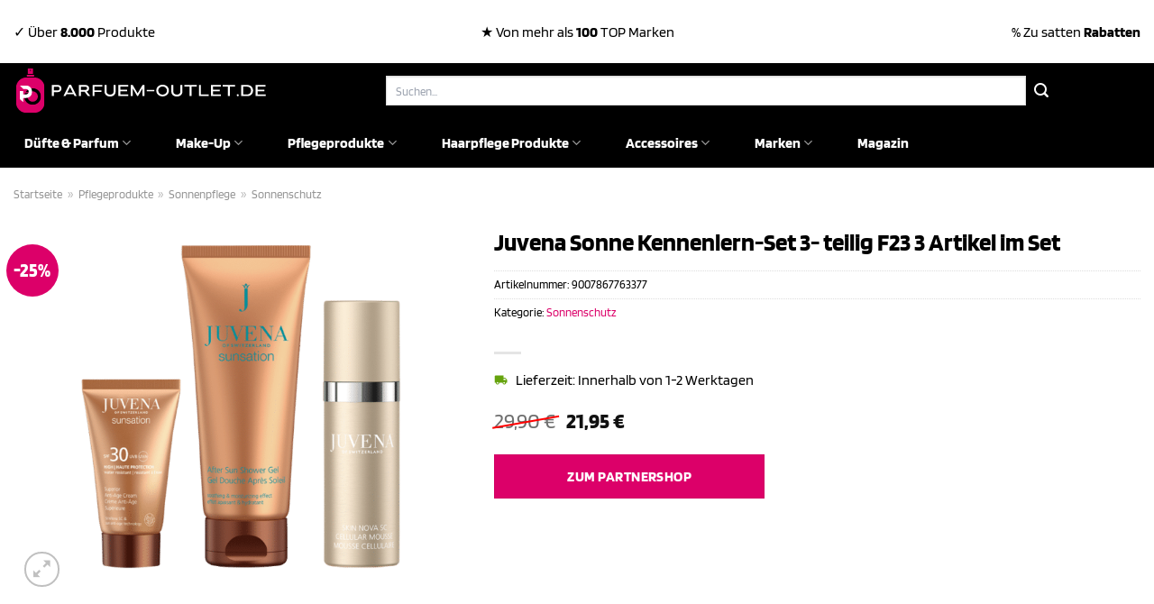

--- FILE ---
content_type: text/html; charset=UTF-8
request_url: https://www.parfuem-outlet.de/juvena-sonne-kennenlern-set-3-teilig-f23-3-artikel-im-set/
body_size: 36584
content:
<!DOCTYPE html>
<html lang="de" class="loading-site no-js">
<head><meta charset="UTF-8" /><script>if(navigator.userAgent.match(/MSIE|Internet Explorer/i)||navigator.userAgent.match(/Trident\/7\..*?rv:11/i)){var href=document.location.href;if(!href.match(/[?&]nowprocket/)){if(href.indexOf("?")==-1){if(href.indexOf("#")==-1){document.location.href=href+"?nowprocket=1"}else{document.location.href=href.replace("#","?nowprocket=1#")}}else{if(href.indexOf("#")==-1){document.location.href=href+"&nowprocket=1"}else{document.location.href=href.replace("#","&nowprocket=1#")}}}}</script><script>class RocketLazyLoadScripts{constructor(){this.v="1.2.4",this.triggerEvents=["keydown","mousedown","mousemove","touchmove","touchstart","touchend","wheel"],this.userEventHandler=this._triggerListener.bind(this),this.touchStartHandler=this._onTouchStart.bind(this),this.touchMoveHandler=this._onTouchMove.bind(this),this.touchEndHandler=this._onTouchEnd.bind(this),this.clickHandler=this._onClick.bind(this),this.interceptedClicks=[],window.addEventListener("pageshow",t=>{this.persisted=t.persisted}),window.addEventListener("DOMContentLoaded",()=>{this._preconnect3rdParties()}),this.delayedScripts={normal:[],async:[],defer:[]},this.trash=[],this.allJQueries=[]}_addUserInteractionListener(t){if(document.hidden){t._triggerListener();return}this.triggerEvents.forEach(e=>window.addEventListener(e,t.userEventHandler,{passive:!0})),window.addEventListener("touchstart",t.touchStartHandler,{passive:!0}),window.addEventListener("mousedown",t.touchStartHandler),document.addEventListener("visibilitychange",t.userEventHandler)}_removeUserInteractionListener(){this.triggerEvents.forEach(t=>window.removeEventListener(t,this.userEventHandler,{passive:!0})),document.removeEventListener("visibilitychange",this.userEventHandler)}_onTouchStart(t){"HTML"!==t.target.tagName&&(window.addEventListener("touchend",this.touchEndHandler),window.addEventListener("mouseup",this.touchEndHandler),window.addEventListener("touchmove",this.touchMoveHandler,{passive:!0}),window.addEventListener("mousemove",this.touchMoveHandler),t.target.addEventListener("click",this.clickHandler),this._renameDOMAttribute(t.target,"onclick","rocket-onclick"),this._pendingClickStarted())}_onTouchMove(t){window.removeEventListener("touchend",this.touchEndHandler),window.removeEventListener("mouseup",this.touchEndHandler),window.removeEventListener("touchmove",this.touchMoveHandler,{passive:!0}),window.removeEventListener("mousemove",this.touchMoveHandler),t.target.removeEventListener("click",this.clickHandler),this._renameDOMAttribute(t.target,"rocket-onclick","onclick"),this._pendingClickFinished()}_onTouchEnd(){window.removeEventListener("touchend",this.touchEndHandler),window.removeEventListener("mouseup",this.touchEndHandler),window.removeEventListener("touchmove",this.touchMoveHandler,{passive:!0}),window.removeEventListener("mousemove",this.touchMoveHandler)}_onClick(t){t.target.removeEventListener("click",this.clickHandler),this._renameDOMAttribute(t.target,"rocket-onclick","onclick"),this.interceptedClicks.push(t),t.preventDefault(),t.stopPropagation(),t.stopImmediatePropagation(),this._pendingClickFinished()}_replayClicks(){window.removeEventListener("touchstart",this.touchStartHandler,{passive:!0}),window.removeEventListener("mousedown",this.touchStartHandler),this.interceptedClicks.forEach(t=>{t.target.dispatchEvent(new MouseEvent("click",{view:t.view,bubbles:!0,cancelable:!0}))})}_waitForPendingClicks(){return new Promise(t=>{this._isClickPending?this._pendingClickFinished=t:t()})}_pendingClickStarted(){this._isClickPending=!0}_pendingClickFinished(){this._isClickPending=!1}_renameDOMAttribute(t,e,r){t.hasAttribute&&t.hasAttribute(e)&&(event.target.setAttribute(r,event.target.getAttribute(e)),event.target.removeAttribute(e))}_triggerListener(){this._removeUserInteractionListener(this),"loading"===document.readyState?document.addEventListener("DOMContentLoaded",this._loadEverythingNow.bind(this)):this._loadEverythingNow()}_preconnect3rdParties(){let t=[];document.querySelectorAll("script[type=rocketlazyloadscript][data-rocket-src]").forEach(e=>{let r=e.getAttribute("data-rocket-src");if(r&&0!==r.indexOf("data:")){0===r.indexOf("//")&&(r=location.protocol+r);try{let i=new URL(r).origin;i!==location.origin&&t.push({src:i,crossOrigin:e.crossOrigin||"module"===e.getAttribute("data-rocket-type")})}catch(n){}}}),t=[...new Map(t.map(t=>[JSON.stringify(t),t])).values()],this._batchInjectResourceHints(t,"preconnect")}async _loadEverythingNow(){this.lastBreath=Date.now(),this._delayEventListeners(),this._delayJQueryReady(this),this._handleDocumentWrite(),this._registerAllDelayedScripts(),this._preloadAllScripts(),await this._loadScriptsFromList(this.delayedScripts.normal),await this._loadScriptsFromList(this.delayedScripts.defer),await this._loadScriptsFromList(this.delayedScripts.async);try{await this._triggerDOMContentLoaded(),await this._pendingWebpackRequests(this),await this._triggerWindowLoad()}catch(t){console.error(t)}window.dispatchEvent(new Event("rocket-allScriptsLoaded")),this._waitForPendingClicks().then(()=>{this._replayClicks()}),this._emptyTrash()}_registerAllDelayedScripts(){document.querySelectorAll("script[type=rocketlazyloadscript]").forEach(t=>{t.hasAttribute("data-rocket-src")?t.hasAttribute("async")&&!1!==t.async?this.delayedScripts.async.push(t):t.hasAttribute("defer")&&!1!==t.defer||"module"===t.getAttribute("data-rocket-type")?this.delayedScripts.defer.push(t):this.delayedScripts.normal.push(t):this.delayedScripts.normal.push(t)})}async _transformScript(t){if(await this._littleBreath(),!0===t.noModule&&"noModule"in HTMLScriptElement.prototype){t.setAttribute("data-rocket-status","skipped");return}return new Promise(navigator.userAgent.indexOf("Firefox/")>0||""===navigator.vendor?e=>{let r=document.createElement("script");[...t.attributes].forEach(t=>{let e=t.nodeName;"type"!==e&&("data-rocket-type"===e&&(e="type"),"data-rocket-src"===e&&(e="src"),r.setAttribute(e,t.nodeValue))}),t.text&&(r.text=t.text),r.hasAttribute("src")?(r.addEventListener("load",e),r.addEventListener("error",e)):(r.text=t.text,e());try{t.parentNode.replaceChild(r,t)}catch(i){e()}}:e=>{function r(){t.setAttribute("data-rocket-status","failed"),e()}try{let i=t.getAttribute("data-rocket-type"),n=t.getAttribute("data-rocket-src");i?(t.type=i,t.removeAttribute("data-rocket-type")):t.removeAttribute("type"),t.addEventListener("load",function r(){t.setAttribute("data-rocket-status","executed"),e()}),t.addEventListener("error",r),n?(t.removeAttribute("data-rocket-src"),t.src=n):t.src="data:text/javascript;base64,"+window.btoa(unescape(encodeURIComponent(t.text)))}catch(s){r()}})}async _loadScriptsFromList(t){let e=t.shift();return e&&e.isConnected?(await this._transformScript(e),this._loadScriptsFromList(t)):Promise.resolve()}_preloadAllScripts(){this._batchInjectResourceHints([...this.delayedScripts.normal,...this.delayedScripts.defer,...this.delayedScripts.async],"preload")}_batchInjectResourceHints(t,e){var r=document.createDocumentFragment();t.forEach(t=>{let i=t.getAttribute&&t.getAttribute("data-rocket-src")||t.src;if(i){let n=document.createElement("link");n.href=i,n.rel=e,"preconnect"!==e&&(n.as="script"),t.getAttribute&&"module"===t.getAttribute("data-rocket-type")&&(n.crossOrigin=!0),t.crossOrigin&&(n.crossOrigin=t.crossOrigin),t.integrity&&(n.integrity=t.integrity),r.appendChild(n),this.trash.push(n)}}),document.head.appendChild(r)}_delayEventListeners(){let t={};function e(e,r){!function e(r){!t[r]&&(t[r]={originalFunctions:{add:r.addEventListener,remove:r.removeEventListener},eventsToRewrite:[]},r.addEventListener=function(){arguments[0]=i(arguments[0]),t[r].originalFunctions.add.apply(r,arguments)},r.removeEventListener=function(){arguments[0]=i(arguments[0]),t[r].originalFunctions.remove.apply(r,arguments)});function i(e){return t[r].eventsToRewrite.indexOf(e)>=0?"rocket-"+e:e}}(e),t[e].eventsToRewrite.push(r)}function r(t,e){let r=t[e];Object.defineProperty(t,e,{get:()=>r||function(){},set(i){t["rocket"+e]=r=i}})}e(document,"DOMContentLoaded"),e(window,"DOMContentLoaded"),e(window,"load"),e(window,"pageshow"),e(document,"readystatechange"),r(document,"onreadystatechange"),r(window,"onload"),r(window,"onpageshow")}_delayJQueryReady(t){let e;function r(t){return t.split(" ").map(t=>"load"===t||0===t.indexOf("load.")?"rocket-jquery-load":t).join(" ")}function i(i){if(i&&i.fn&&!t.allJQueries.includes(i)){i.fn.ready=i.fn.init.prototype.ready=function(e){return t.domReadyFired?e.bind(document)(i):document.addEventListener("rocket-DOMContentLoaded",()=>e.bind(document)(i)),i([])};let n=i.fn.on;i.fn.on=i.fn.init.prototype.on=function(){return this[0]===window&&("string"==typeof arguments[0]||arguments[0]instanceof String?arguments[0]=r(arguments[0]):"object"==typeof arguments[0]&&Object.keys(arguments[0]).forEach(t=>{let e=arguments[0][t];delete arguments[0][t],arguments[0][r(t)]=e})),n.apply(this,arguments),this},t.allJQueries.push(i)}e=i}i(window.jQuery),Object.defineProperty(window,"jQuery",{get:()=>e,set(t){i(t)}})}async _pendingWebpackRequests(t){let e=document.querySelector("script[data-webpack]");async function r(){return new Promise(t=>{e.addEventListener("load",t),e.addEventListener("error",t)})}e&&(await r(),await t._requestAnimFrame(),await t._pendingWebpackRequests(t))}async _triggerDOMContentLoaded(){this.domReadyFired=!0,await this._littleBreath(),document.dispatchEvent(new Event("rocket-DOMContentLoaded")),await this._littleBreath(),window.dispatchEvent(new Event("rocket-DOMContentLoaded")),await this._littleBreath(),document.dispatchEvent(new Event("rocket-readystatechange")),await this._littleBreath(),document.rocketonreadystatechange&&document.rocketonreadystatechange()}async _triggerWindowLoad(){await this._littleBreath(),window.dispatchEvent(new Event("rocket-load")),await this._littleBreath(),window.rocketonload&&window.rocketonload(),await this._littleBreath(),this.allJQueries.forEach(t=>t(window).trigger("rocket-jquery-load")),await this._littleBreath();let t=new Event("rocket-pageshow");t.persisted=this.persisted,window.dispatchEvent(t),await this._littleBreath(),window.rocketonpageshow&&window.rocketonpageshow({persisted:this.persisted})}_handleDocumentWrite(){let t=new Map;document.write=document.writeln=function(e){let r=document.currentScript;r||console.error("WPRocket unable to document.write this: "+e);let i=document.createRange(),n=r.parentElement,s=t.get(r);void 0===s&&(s=r.nextSibling,t.set(r,s));let a=document.createDocumentFragment();i.setStart(a,0),a.appendChild(i.createContextualFragment(e)),n.insertBefore(a,s)}}async _littleBreath(){Date.now()-this.lastBreath>45&&(await this._requestAnimFrame(),this.lastBreath=Date.now())}async _requestAnimFrame(){return document.hidden?new Promise(t=>setTimeout(t)):new Promise(t=>requestAnimationFrame(t))}_emptyTrash(){this.trash.forEach(t=>t.remove())}static run(){let t=new RocketLazyLoadScripts;t._addUserInteractionListener(t)}}RocketLazyLoadScripts.run();</script>
	
	<link rel="profile" href="http://gmpg.org/xfn/11" />
	<link rel="pingback" href="https://www.parfuem-outlet.de/xmlrpc.php" />

	<script type="rocketlazyloadscript">(function(html){html.className = html.className.replace(/\bno-js\b/,'js')})(document.documentElement);</script>
<meta name='robots' content='index, follow, max-image-preview:large, max-snippet:-1, max-video-preview:-1' />
<link rel="preload" href="https://www.parfuem-outlet.de/wp-content/plugins/rate-my-post/public/css/fonts/ratemypost.ttf" type="font/ttf" as="font" crossorigin="anonymous"><meta name="viewport" content="width=device-width, initial-scale=1" />
	<!-- This site is optimized with the Yoast SEO plugin v26.7 - https://yoast.com/wordpress/plugins/seo/ -->
	<title>Juvena Sonne Kennenlern-Set 3- teilig F23 3 Artikel im Set hier online günstig kaufen</title>
	<meta name="description" content="Hier bei Parfuem-Outlet.de zum top Preis Juvena Sonne Kennenlern-Set 3- teilig F23 3 Artikel im Set online kaufen ✓ täglich versicherter &amp; schneller Versand ✓" />
	<link rel="canonical" href="https://www.parfuem-outlet.de/juvena-sonne-kennenlern-set-3-teilig-f23-3-artikel-im-set/" />
	<meta property="og:locale" content="de_DE" />
	<meta property="og:type" content="article" />
	<meta property="og:title" content="Juvena Sonne Kennenlern-Set 3- teilig F23 3 Artikel im Set hier online günstig kaufen" />
	<meta property="og:description" content="Hier bei Parfuem-Outlet.de zum top Preis Juvena Sonne Kennenlern-Set 3- teilig F23 3 Artikel im Set online kaufen ✓ täglich versicherter &amp; schneller Versand ✓" />
	<meta property="og:url" content="https://www.parfuem-outlet.de/juvena-sonne-kennenlern-set-3-teilig-f23-3-artikel-im-set/" />
	<meta property="og:site_name" content="Parfuem-Outlet.de" />
	<meta property="article:modified_time" content="2025-10-25T08:00:26+00:00" />
	<meta property="og:image" content="https://www.parfuem-outlet.de/wp-content/uploads/2023/08/897873_9007867763377_051.png" />
	<meta property="og:image:width" content="700" />
	<meta property="og:image:height" content="700" />
	<meta property="og:image:type" content="image/png" />
	<meta name="twitter:card" content="summary_large_image" />
	<meta name="twitter:label1" content="Geschätzte Lesezeit" />
	<meta name="twitter:data1" content="7 Minuten" />
	<script type="application/ld+json" class="yoast-schema-graph">{"@context":"https://schema.org","@graph":[{"@type":"WebPage","@id":"https://www.parfuem-outlet.de/juvena-sonne-kennenlern-set-3-teilig-f23-3-artikel-im-set/","url":"https://www.parfuem-outlet.de/juvena-sonne-kennenlern-set-3-teilig-f23-3-artikel-im-set/","name":"Juvena Sonne Kennenlern-Set 3- teilig F23 3 Artikel im Set hier online günstig kaufen","isPartOf":{"@id":"https://www.parfuem-outlet.de/#website"},"primaryImageOfPage":{"@id":"https://www.parfuem-outlet.de/juvena-sonne-kennenlern-set-3-teilig-f23-3-artikel-im-set/#primaryimage"},"image":{"@id":"https://www.parfuem-outlet.de/juvena-sonne-kennenlern-set-3-teilig-f23-3-artikel-im-set/#primaryimage"},"thumbnailUrl":"https://www.parfuem-outlet.de/wp-content/uploads/2023/08/897873_9007867763377_051.png","datePublished":"2023-08-20T21:25:57+00:00","dateModified":"2025-10-25T08:00:26+00:00","description":"Hier bei Parfuem-Outlet.de zum top Preis Juvena Sonne Kennenlern-Set 3- teilig F23 3 Artikel im Set online kaufen ✓ täglich versicherter & schneller Versand ✓","breadcrumb":{"@id":"https://www.parfuem-outlet.de/juvena-sonne-kennenlern-set-3-teilig-f23-3-artikel-im-set/#breadcrumb"},"inLanguage":"de","potentialAction":[{"@type":"ReadAction","target":["https://www.parfuem-outlet.de/juvena-sonne-kennenlern-set-3-teilig-f23-3-artikel-im-set/"]}]},{"@type":"ImageObject","inLanguage":"de","@id":"https://www.parfuem-outlet.de/juvena-sonne-kennenlern-set-3-teilig-f23-3-artikel-im-set/#primaryimage","url":"https://www.parfuem-outlet.de/wp-content/uploads/2023/08/897873_9007867763377_051.png","contentUrl":"https://www.parfuem-outlet.de/wp-content/uploads/2023/08/897873_9007867763377_051.png","width":700,"height":700,"caption":"Juvena Sonne Kennenlern-Set 3- teilig F23 3 Artikel im Set"},{"@type":"BreadcrumbList","@id":"https://www.parfuem-outlet.de/juvena-sonne-kennenlern-set-3-teilig-f23-3-artikel-im-set/#breadcrumb","itemListElement":[{"@type":"ListItem","position":1,"name":"Startseite","item":"https://www.parfuem-outlet.de/"},{"@type":"ListItem","position":2,"name":"Shop","item":"https://www.parfuem-outlet.de/shop/"},{"@type":"ListItem","position":3,"name":"Juvena Sonne Kennenlern-Set 3- teilig F23 3 Artikel im Set"}]},{"@type":"WebSite","@id":"https://www.parfuem-outlet.de/#website","url":"https://www.parfuem-outlet.de/","name":"Parfuem-Outlet.de","description":"dein Parfüm Outlet mit den günstigen Preisen","publisher":{"@id":"https://www.parfuem-outlet.de/#organization"},"potentialAction":[{"@type":"SearchAction","target":{"@type":"EntryPoint","urlTemplate":"https://www.parfuem-outlet.de/?s={search_term_string}"},"query-input":{"@type":"PropertyValueSpecification","valueRequired":true,"valueName":"search_term_string"}}],"inLanguage":"de"},{"@type":"Organization","@id":"https://www.parfuem-outlet.de/#organization","name":"Parfuem-Outlet.de","url":"https://www.parfuem-outlet.de/","logo":{"@type":"ImageObject","inLanguage":"de","@id":"https://www.parfuem-outlet.de/#/schema/logo/image/","url":"https://www.parfuem-outlet.de/wp-content/uploads/2023/08/parfuem-outlet-de-favicon.png","contentUrl":"https://www.parfuem-outlet.de/wp-content/uploads/2023/08/parfuem-outlet-de-favicon.png","width":50,"height":50,"caption":"Parfuem-Outlet.de"},"image":{"@id":"https://www.parfuem-outlet.de/#/schema/logo/image/"}}]}</script>
	<!-- / Yoast SEO plugin. -->



<link rel='prefetch' href='https://www.parfuem-outlet.de/wp-content/themes/flatsome/assets/js/flatsome.js?ver=a0a7aee297766598a20e' />
<link rel='prefetch' href='https://www.parfuem-outlet.de/wp-content/themes/flatsome/assets/js/chunk.slider.js?ver=3.18.6' />
<link rel='prefetch' href='https://www.parfuem-outlet.de/wp-content/themes/flatsome/assets/js/chunk.popups.js?ver=3.18.6' />
<link rel='prefetch' href='https://www.parfuem-outlet.de/wp-content/themes/flatsome/assets/js/chunk.tooltips.js?ver=3.18.6' />
<link rel='prefetch' href='https://www.parfuem-outlet.de/wp-content/themes/flatsome/assets/js/woocommerce.js?ver=49415fe6a9266f32f1f2' />
<style id='wp-img-auto-sizes-contain-inline-css' type='text/css'>
img:is([sizes=auto i],[sizes^="auto," i]){contain-intrinsic-size:3000px 1500px}
/*# sourceURL=wp-img-auto-sizes-contain-inline-css */
</style>
<link data-minify="1" rel='stylesheet' id='maintenanceLayer-css' href='https://www.parfuem-outlet.de/wp-content/cache/min/1/wp-content/plugins/dailylead_maintenance/css/layer.css?ver=1765708260' type='text/css' media='all' />
<link data-minify="1" rel='stylesheet' id='rate-my-post-css' href='https://www.parfuem-outlet.de/wp-content/cache/min/1/wp-content/plugins/rate-my-post/public/css/rate-my-post.css?ver=1765708260' type='text/css' media='all' />
<style id='rate-my-post-inline-css' type='text/css'>
.rmp-widgets-container p {  font-size: 12px;}.rmp-rating-widget .rmp-icon--ratings {  font-size: 12px;}
/*# sourceURL=rate-my-post-inline-css */
</style>
<link rel='stylesheet' id='photoswipe-css' href='https://www.parfuem-outlet.de/wp-content/plugins/woocommerce/assets/css/photoswipe/photoswipe.min.css?ver=9.4.2' type='text/css' media='all' />
<link rel='stylesheet' id='photoswipe-default-skin-css' href='https://www.parfuem-outlet.de/wp-content/plugins/woocommerce/assets/css/photoswipe/default-skin/default-skin.min.css?ver=9.4.2' type='text/css' media='all' />
<style id='woocommerce-inline-inline-css' type='text/css'>
.woocommerce form .form-row .required { visibility: visible; }
/*# sourceURL=woocommerce-inline-inline-css */
</style>
<link rel='stylesheet' id='ez-toc-css' href='https://www.parfuem-outlet.de/wp-content/plugins/easy-table-of-contents/assets/css/screen.min.css?ver=2.0.80' type='text/css' media='all' />
<style id='ez-toc-inline-css' type='text/css'>
div#ez-toc-container .ez-toc-title {font-size: 120%;}div#ez-toc-container .ez-toc-title {font-weight: 500;}div#ez-toc-container ul li , div#ez-toc-container ul li a {font-size: 95%;}div#ez-toc-container ul li , div#ez-toc-container ul li a {font-weight: 500;}div#ez-toc-container nav ul ul li {font-size: 90%;}div#ez-toc-container {background: #fff;border: 1px solid #000000;}div#ez-toc-container p.ez-toc-title , #ez-toc-container .ez_toc_custom_title_icon , #ez-toc-container .ez_toc_custom_toc_icon {color: #000000;}div#ez-toc-container ul.ez-toc-list a {color: #000000;}div#ez-toc-container ul.ez-toc-list a:hover {color: #000000;}div#ez-toc-container ul.ez-toc-list a:visited {color: #000000;}.ez-toc-counter nav ul li a::before {color: ;}.ez-toc-box-title {font-weight: bold; margin-bottom: 10px; text-align: center; text-transform: uppercase; letter-spacing: 1px; color: #666; padding-bottom: 5px;position:absolute;top:-4%;left:5%;background-color: inherit;transition: top 0.3s ease;}.ez-toc-box-title.toc-closed {top:-25%;}
.ez-toc-container-direction {direction: ltr;}.ez-toc-counter ul{counter-reset: item ;}.ez-toc-counter nav ul li a::before {content: counters(item, '.', decimal) '. ';display: inline-block;counter-increment: item;flex-grow: 0;flex-shrink: 0;margin-right: .2em; float: left; }.ez-toc-widget-direction {direction: ltr;}.ez-toc-widget-container ul{counter-reset: item ;}.ez-toc-widget-container nav ul li a::before {content: counters(item, '.', decimal) '. ';display: inline-block;counter-increment: item;flex-grow: 0;flex-shrink: 0;margin-right: .2em; float: left; }
/*# sourceURL=ez-toc-inline-css */
</style>
<link data-minify="1" rel='stylesheet' id='flatsome-main-css' href='https://www.parfuem-outlet.de/wp-content/cache/min/1/wp-content/themes/flatsome/assets/css/flatsome.css?ver=1765708260' type='text/css' media='all' />
<style id='flatsome-main-inline-css' type='text/css'>
@font-face {
				font-family: "fl-icons";
				font-display: block;
				src: url(https://www.parfuem-outlet.de/wp-content/themes/flatsome/assets/css/icons/fl-icons.eot?v=3.18.6);
				src:
					url(https://www.parfuem-outlet.de/wp-content/themes/flatsome/assets/css/icons/fl-icons.eot#iefix?v=3.18.6) format("embedded-opentype"),
					url(https://www.parfuem-outlet.de/wp-content/themes/flatsome/assets/css/icons/fl-icons.woff2?v=3.18.6) format("woff2"),
					url(https://www.parfuem-outlet.de/wp-content/themes/flatsome/assets/css/icons/fl-icons.ttf?v=3.18.6) format("truetype"),
					url(https://www.parfuem-outlet.de/wp-content/themes/flatsome/assets/css/icons/fl-icons.woff?v=3.18.6) format("woff"),
					url(https://www.parfuem-outlet.de/wp-content/themes/flatsome/assets/css/icons/fl-icons.svg?v=3.18.6#fl-icons) format("svg");
			}
/*# sourceURL=flatsome-main-inline-css */
</style>
<link data-minify="1" rel='stylesheet' id='flatsome-shop-css' href='https://www.parfuem-outlet.de/wp-content/cache/min/1/wp-content/themes/flatsome/assets/css/flatsome-shop.css?ver=1765708260' type='text/css' media='all' />
<script data-minify="1" type="text/javascript" src="https://www.parfuem-outlet.de/wp-content/cache/min/1/wp-content/plugins/dailylead_maintenance/js/layerShow.js?ver=1765708260" id="maintenanceLayerShow-js" defer></script>
<script data-minify="1" type="text/javascript" src="https://www.parfuem-outlet.de/wp-content/cache/min/1/wp-content/plugins/dailylead_maintenance/js/layer.js?ver=1765708260" id="maintenanceLayer-js" defer></script>
<script type="rocketlazyloadscript" data-rocket-type="text/javascript" data-rocket-src="https://www.parfuem-outlet.de/wp-includes/js/jquery/jquery.min.js?ver=3.7.1" id="jquery-core-js" defer></script>
<script type="rocketlazyloadscript" data-rocket-type="text/javascript" data-rocket-src="https://www.parfuem-outlet.de/wp-content/plugins/woocommerce/assets/js/jquery-blockui/jquery.blockUI.min.js?ver=2.7.0-wc.9.4.2" id="jquery-blockui-js" data-wp-strategy="defer" defer></script>
<script type="text/javascript" id="wc-add-to-cart-js-extra">
/* <![CDATA[ */
var wc_add_to_cart_params = {"ajax_url":"/wp-admin/admin-ajax.php","wc_ajax_url":"/?wc-ajax=%%endpoint%%","i18n_view_cart":"Warenkorb anzeigen","cart_url":"https://www.parfuem-outlet.de","is_cart":"","cart_redirect_after_add":"no"};
//# sourceURL=wc-add-to-cart-js-extra
/* ]]> */
</script>
<script type="rocketlazyloadscript" data-rocket-type="text/javascript" data-rocket-src="https://www.parfuem-outlet.de/wp-content/plugins/woocommerce/assets/js/frontend/add-to-cart.min.js?ver=9.4.2" id="wc-add-to-cart-js" defer="defer" data-wp-strategy="defer"></script>
<script type="rocketlazyloadscript" data-rocket-type="text/javascript" data-rocket-src="https://www.parfuem-outlet.de/wp-content/plugins/woocommerce/assets/js/photoswipe/photoswipe.min.js?ver=4.1.1-wc.9.4.2" id="photoswipe-js" defer="defer" data-wp-strategy="defer"></script>
<script type="rocketlazyloadscript" data-rocket-type="text/javascript" data-rocket-src="https://www.parfuem-outlet.de/wp-content/plugins/woocommerce/assets/js/photoswipe/photoswipe-ui-default.min.js?ver=4.1.1-wc.9.4.2" id="photoswipe-ui-default-js" defer="defer" data-wp-strategy="defer"></script>
<script type="text/javascript" id="wc-single-product-js-extra">
/* <![CDATA[ */
var wc_single_product_params = {"i18n_required_rating_text":"Bitte w\u00e4hle eine Bewertung","review_rating_required":"yes","flexslider":{"rtl":false,"animation":"slide","smoothHeight":true,"directionNav":false,"controlNav":"thumbnails","slideshow":false,"animationSpeed":500,"animationLoop":false,"allowOneSlide":false},"zoom_enabled":"","zoom_options":[],"photoswipe_enabled":"1","photoswipe_options":{"shareEl":false,"closeOnScroll":false,"history":false,"hideAnimationDuration":0,"showAnimationDuration":0},"flexslider_enabled":""};
//# sourceURL=wc-single-product-js-extra
/* ]]> */
</script>
<script type="rocketlazyloadscript" data-rocket-type="text/javascript" data-rocket-src="https://www.parfuem-outlet.de/wp-content/plugins/woocommerce/assets/js/frontend/single-product.min.js?ver=9.4.2" id="wc-single-product-js" defer="defer" data-wp-strategy="defer"></script>
<script type="rocketlazyloadscript" data-rocket-type="text/javascript" data-rocket-src="https://www.parfuem-outlet.de/wp-content/plugins/woocommerce/assets/js/js-cookie/js.cookie.min.js?ver=2.1.4-wc.9.4.2" id="js-cookie-js" data-wp-strategy="defer" defer></script>
<style>.woocommerce-product-gallery{ opacity: 1 !important; }</style><script type="rocketlazyloadscript">
  var _paq = window._paq = window._paq || [];
  /* tracker methods like "setCustomDimension" should be called before "trackPageView" */
  _paq.push(['trackPageView']);
  _paq.push(['enableLinkTracking']);
  (function() {
    var u="https://stats.dailylead.de/";
    _paq.push(['setTrackerUrl', u+'matomo.php']);
    _paq.push(['setSiteId', '144']);
    var d=document, g=d.createElement('script'), s=d.getElementsByTagName('script')[0];
    g.async=true; g.src=u+'matomo.js'; s.parentNode.insertBefore(g,s);
  })();
</script>
<script type="rocketlazyloadscript" data-minify="1" data-host="https://digistats.de" data-dnt="false" data-rocket-src="https://www.parfuem-outlet.de/wp-content/cache/min/1/js/script.js?ver=1765708260" id="ZwSg9rf6GA" async defer></script>	<noscript><style>.woocommerce-product-gallery{ opacity: 1 !important; }</style></noscript>
	<style class='wp-fonts-local' type='text/css'>
@font-face{font-family:Inter;font-style:normal;font-weight:300 900;font-display:fallback;src:url('https://www.parfuem-outlet.de/wp-content/plugins/woocommerce/assets/fonts/Inter-VariableFont_slnt,wght.woff2') format('woff2');font-stretch:normal;}
@font-face{font-family:Cardo;font-style:normal;font-weight:400;font-display:fallback;src:url('https://www.parfuem-outlet.de/wp-content/plugins/woocommerce/assets/fonts/cardo_normal_400.woff2') format('woff2');}
</style>
<link rel="icon" href="https://www.parfuem-outlet.de/wp-content/uploads/2023/08/cropped-parfuem-outlet-de-favicon-32x32.png" sizes="32x32" />
<link rel="icon" href="https://www.parfuem-outlet.de/wp-content/uploads/2023/08/cropped-parfuem-outlet-de-favicon-192x192.png" sizes="192x192" />
<link rel="apple-touch-icon" href="https://www.parfuem-outlet.de/wp-content/uploads/2023/08/cropped-parfuem-outlet-de-favicon-180x180.png" />
<meta name="msapplication-TileImage" content="https://www.parfuem-outlet.de/wp-content/uploads/2023/08/cropped-parfuem-outlet-de-favicon-270x270.png" />
<style id="custom-css" type="text/css">:root {--primary-color: #dc0069;--fs-color-primary: #dc0069;--fs-color-secondary: #000000;--fs-color-success: #7a9c59;--fs-color-alert: #b20000;--fs-experimental-link-color: #dc0069;--fs-experimental-link-color-hover: #000000;}.tooltipster-base {--tooltip-color: #fff;--tooltip-bg-color: #000;}.off-canvas-right .mfp-content, .off-canvas-left .mfp-content {--drawer-width: 300px;}.off-canvas .mfp-content.off-canvas-cart {--drawer-width: 360px;}.container-width, .full-width .ubermenu-nav, .container, .row{max-width: 1320px}.row.row-collapse{max-width: 1290px}.row.row-small{max-width: 1312.5px}.row.row-large{max-width: 1350px}.header-main{height: 61px}#logo img{max-height: 61px}#logo{width:320px;}#logo img{padding:3px 0;}.header-bottom{min-height: 55px}.header-top{min-height: 70px}.transparent .header-main{height: 90px}.transparent #logo img{max-height: 90px}.has-transparent + .page-title:first-of-type,.has-transparent + #main > .page-title,.has-transparent + #main > div > .page-title,.has-transparent + #main .page-header-wrapper:first-of-type .page-title{padding-top: 170px;}.header.show-on-scroll,.stuck .header-main{height:70px!important}.stuck #logo img{max-height: 70px!important}.search-form{ width: 80%;}.header-bg-color {background-color: #000000}.header-bottom {background-color: #000000}.top-bar-nav > li > a{line-height: 16px }.header-main .nav > li > a{line-height: 16px }.header-bottom-nav > li > a{line-height: 55px }@media (max-width: 549px) {.header-main{height: 70px}#logo img{max-height: 70px}}.header-top{background-color:#ffffff!important;}body{color: #000000}h1,h2,h3,h4,h5,h6,.heading-font{color: #000000;}body{font-size: 100%;}@media screen and (max-width: 549px){body{font-size: 100%;}}body{font-family: Blinker, sans-serif;}body {font-weight: 400;font-style: normal;}.nav > li > a {font-family: Blinker, sans-serif;}.mobile-sidebar-levels-2 .nav > li > ul > li > a {font-family: Blinker, sans-serif;}.nav > li > a,.mobile-sidebar-levels-2 .nav > li > ul > li > a {font-weight: 700;font-style: normal;}h1,h2,h3,h4,h5,h6,.heading-font, .off-canvas-center .nav-sidebar.nav-vertical > li > a{font-family: Blinker, sans-serif;}h1,h2,h3,h4,h5,h6,.heading-font,.banner h1,.banner h2 {font-weight: 700;font-style: normal;}.alt-font{font-family: "Dancing Script", sans-serif;}.alt-font {font-weight: 400!important;font-style: normal!important;}.header:not(.transparent) .top-bar-nav > li > a {color: #000000;}.header:not(.transparent) .header-nav-main.nav > li > a {color: #ffffff;}.header:not(.transparent) .header-bottom-nav.nav > li > a{color: #ffffff;}.widget:where(:not(.widget_shopping_cart)) a{color: #000000;}.widget:where(:not(.widget_shopping_cart)) a:hover{color: #dc0069;}.widget .tagcloud a:hover{border-color: #dc0069; background-color: #dc0069;}.current .breadcrumb-step, [data-icon-label]:after, .button#place_order,.button.checkout,.checkout-button,.single_add_to_cart_button.button, .sticky-add-to-cart-select-options-button{background-color: #dc0069!important }.has-equal-box-heights .box-image {padding-top: 100%;}.badge-inner.on-sale{background-color: #dc0069}@media screen and (min-width: 550px){.products .box-vertical .box-image{min-width: 300px!important;width: 300px!important;}}.header-main .social-icons,.header-main .cart-icon strong,.header-main .menu-title,.header-main .header-button > .button.is-outline,.header-main .nav > li > a > i:not(.icon-angle-down){color: #ffffff!important;}.header-main .header-button > .button.is-outline,.header-main .cart-icon strong:after,.header-main .cart-icon strong{border-color: #ffffff!important;}.header-main .header-button > .button:not(.is-outline){background-color: #ffffff!important;}.header-main .current-dropdown .cart-icon strong,.header-main .header-button > .button:hover,.header-main .header-button > .button:hover i,.header-main .header-button > .button:hover span{color:#FFF!important;}.header-main .menu-title:hover,.header-main .social-icons a:hover,.header-main .header-button > .button.is-outline:hover,.header-main .nav > li > a:hover > i:not(.icon-angle-down){color: #ffffff!important;}.header-main .current-dropdown .cart-icon strong,.header-main .header-button > .button:hover{background-color: #ffffff!important;}.header-main .current-dropdown .cart-icon strong:after,.header-main .current-dropdown .cart-icon strong,.header-main .header-button > .button:hover{border-color: #ffffff!important;}.absolute-footer, html{background-color: #000000}.page-title-small + main .product-container > .row{padding-top:0;}.nav-vertical-fly-out > li + li {border-top-width: 1px; border-top-style: solid;}/* Custom CSS */.header-vertical-menu__fly-out .current-dropdown.menu-item .nav-dropdown {display: block;}.header-vertical-menu__opener {font-size: initial;}.off-canvas-right .mfp-content, .off-canvas-left .mfp-content {max-width: 320px;width:100%}.off-canvas-left.mfp-ready .mfp-close {color: black;}.product-summary .woocommerce-Price-currencySymbol {font-size: inherit;vertical-align: inherit;margin-top: inherit;}.product-section-title-related {text-align: center;padding-top: 45px;}.yith-wcwl-add-to-wishlist {margin-top: 10px;margin-bottom: 30px;}.page-title {margin-top: 20px;}@media screen and (min-width: 850px) {.page-title-inner {padding-top: 0;min-height: auto;}}/*** START Sticky Banner ***/.sticky-add-to-cart__product img {display: none;}.sticky-add-to-cart__product .product-title-small {display: none;}.sticky-add-to-cart--active .cart {padding-top: 5px;padding-bottom: 5px;max-width: 250px;flex-grow: 1;font-size: smaller;margin-bottom: 0;}.sticky-add-to-cart.sticky-add-to-cart--active .single_add_to_cart_button{margin: 0;padding-top: 10px;padding-bottom: 10px;border-radius: 99px;width: 100%;line-height: 1.5;}.single_add_to_cart_button,.sticky-add-to-cart:not(.sticky-add-to-cart--active) .single_add_to_cart_button {padding: 5px;max-width: 300px;width:100%;margin:0;}.sticky-add-to-cart--active {-webkit-backdrop-filter: blur(7px);backdrop-filter: blur(7px);display: flex;justify-content: center;padding: 3px 10px;}.sticky-add-to-cart__product .product-title-small {height: 14px;overflow: hidden;}.sticky-add-to-cart--active .woocommerce-variation-price, .sticky-add-to-cart--active .product-page-price {font-size: 24px;}.sticky-add-to-cart--active .price del {font-size: 50%;margin-bottom: 4px;}.sticky-add-to-cart--active .price del::after {width: 50%;}.sticky-add-to-cart__product {margin-right: 5px;}/*** END Sticky Banner ***/.yadore {display: grid;grid-template-columns: repeat(4,minmax(0,1fr));gap:1rem;}.col-4 .yadore {display: grid;grid-template-columns: repeat(4,minmax(0,1fr));gap:1rem;}.yadore .yadore-item {background: #fff;border-radius: 15px;}.yadore .yadore-item li.delivery_time,.yadore .yadore-item li.stock_status,.yadore .yadore-item li.stock_status.nicht {list-style-type: none;padding: 0px 0 0px 24px;margin: 0px!important;}.yadore .yadore-item img:not(.logo) {min-height: 170px;max-height: 170px;}.yadore .yadore-item img.logo {max-width: 70px;max-height: 30px;}.ayo-logo-name {margin-top: 12px;display: block;white-space: nowrap;font-size: xx-small;}.product-info {display: flex;flex-direction: column;padding-bottom: 0;}.product-info.product-title {order: 1;}.product-info .is-divider {order: 2;}.product-info .product-short-description {order: 3;}.product-info .product-short-description li {list-style-type: none;padding: 0px 0 0px 24px;margin: 0px 0px 3px 0px!important;}li.delivery_time,.product-info .product-short-description li.delivery_time {background: url([data-uri]) no-repeat left center;}li.delivery_time,.product-info .product-short-description li.delivery_time {background: url([data-uri]) no-repeat left center;}li.stock_status,.product-info .product-short-description li.stock_status {background: url([data-uri]) no-repeat left center;}li.stock_status.nicht,.product-info .product-short-description li.stock_status.nicht {background: url([data-uri]) no-repeat left center;}.product-info .price-wrapper {order: 4;}.product-info .price-wrapper .price {margin: 0;}.product-info .cart,.product-info .sticky-add-to-cart-wrapper {order:5;margin: 25px 0;}.product-info .yith-wcwl-add-to-wishlist {order: 6;margin: 0;}.overflow-hidden { overflow: hidden;}.overflow-hidden.banner h3 {line-height: 0;}.nowrap { white-space: nowrap;}.height-40 {height: 40px !important;}.m-0 {margin: 0 !important;}a.stretched-link:after {position: absolute;top: 0;right: 0;bottom: 0;left: 0;pointer-events: auto;content: "";background-color: rgba(0,0,0,0.0);z-index: 1;}.z-index-0 {z-index: 0;}.z-index-10 {z-index: 10;}.price del {text-decoration-line: none;position: relative;}.price del::after {content: '';position: absolute;border-top: 2px solid red;width: 100%;height: 100%;left: 0;transform: rotate(-10deg);top: 50%;}.product-small.box .box-image .image-cover img {object-fit: contain;}.product-small.box .box-image {text-align: center;}.product-small.box .box-text .title-wrapper {max-height: 75px;overflow: hidden;margin-bottom: 15px;}.woocommerce-product-gallery__wrapper .woocommerce-product-gallery__image a img {max-height: 420px;width: auto;margin: 0 auto;display: block;}.has-equal-box-heights .box-image img {-o-object-fit: contain;object-fit: contain;}/* START Mobile Menu */.off-canvas-left .mfp-content, .off-canvas-right .mfp-content {width: 85%;max-width: 360px;}.off-canvas-left .mfp-content .nav>li>a, .off-canvas-right .mfp-content .nav>li>a,.mobile-sidebar-levels-2 .nav-slide>li>.sub-menu>li:not(.nav-slide-header)>a, .mobile-sidebar-levels-2 .nav-slide>li>ul.children>li:not(.nav-slide-header)>a {font-size: 1.1em;color: #000;}.mobile-sidebar-levels-2 .nav-slide>li>.sub-menu>li:not(.nav-slide-header)>a, .mobile-sidebar-levels-2 .nav-slide>li>ul.children>li:not(.nav-slide-header)>a {text-transform: none;}/* END Mobile Menu *//*** START MENU frühes umschalten auf MobileCSS ***/@media (min-width: 850px) and (max-width: 1060px) {header [data-show=show-for-medium], header .show-for-medium {display: block !important;}}@media (max-width: 1060px) {header [data-show=hide-for-medium], header .hide-for-medium {display: none !important;}.medium-logo-center .logo {-webkit-box-ordinal-group: 2;-ms-flex-order: 2;order: 2;}header .show-for-medium.flex-right {-webkit-box-ordinal-group: 3;-ms-flex-order: 3;order: 3;}.medium-logo-center .logo img {margin: 0 auto;}}/*** END MENUfrühes umschalten auf MobileCSS ***/#masthead .flex-left .header-nav.header-nav-main.nav.nav-left {-webkit-box-pack: center;-ms-flex-pack: center;justify-content: center;}.logo-left .logo {margin-left: 0;margin-right: 0px;}.product-title a {color: #000000;}.product-title a:hover {color: var(--fs-experimental-link-color);}/* Custom CSS Tablet */@media (max-width: 849px){.nav li a,.nav-vertical>li>ul li a,.nav-slide-header .toggle,.mobile-sidebar-levels-2 .nav-slide>li>ul.children>li>a, .mobile-sidebar-levels-2 .nav-slide>li>.sub-menu>li>a {color: #000 !important;opacity: 1;}/*** START Sticky Banner ***/.sticky-add-to-cart--active {justify-content: space-between;font-size: .9em;}/*** END Sticky Banner ***/.post-title.is-large {font-size: 1.75em;}}/* Custom CSS Mobile */@media (max-width: 549px){/*** START Sticky Banner ***/.sticky-add-to-cart:not(.sticky-add-to-cart--active) {width: 100% !important;max-width: 100%;}.sticky-add-to-cart:not(.sticky-add-to-cart--active) .single_add_to_cart_button {padding: 5px 25px;max-width: 100%;}/*** END Sticky Banner ***/.single_add_to_cart_button {padding: 5px 25px;max-width: 100%;width: 100%;}.yadore,.col-4 .yadore {grid-template-columns: repeat(1,minmax(0,1fr));}}.label-new.menu-item > a:after{content:"Neu";}.label-hot.menu-item > a:after{content:"Hot";}.label-sale.menu-item > a:after{content:"Aktion";}.label-popular.menu-item > a:after{content:"Beliebt";}</style><style id="kirki-inline-styles">/* latin-ext */
@font-face {
  font-family: 'Blinker';
  font-style: normal;
  font-weight: 400;
  font-display: swap;
  src: url(https://www.parfuem-outlet.de/wp-content/fonts/blinker/cIf9MaFatEE-VTaP9CChYVkH.woff2) format('woff2');
  unicode-range: U+0100-02BA, U+02BD-02C5, U+02C7-02CC, U+02CE-02D7, U+02DD-02FF, U+0304, U+0308, U+0329, U+1D00-1DBF, U+1E00-1E9F, U+1EF2-1EFF, U+2020, U+20A0-20AB, U+20AD-20C0, U+2113, U+2C60-2C7F, U+A720-A7FF;
}
/* latin */
@font-face {
  font-family: 'Blinker';
  font-style: normal;
  font-weight: 400;
  font-display: swap;
  src: url(https://www.parfuem-outlet.de/wp-content/fonts/blinker/cIf9MaFatEE-VTaP9C6hYQ.woff2) format('woff2');
  unicode-range: U+0000-00FF, U+0131, U+0152-0153, U+02BB-02BC, U+02C6, U+02DA, U+02DC, U+0304, U+0308, U+0329, U+2000-206F, U+20AC, U+2122, U+2191, U+2193, U+2212, U+2215, U+FEFF, U+FFFD;
}
/* latin-ext */
@font-face {
  font-family: 'Blinker';
  font-style: normal;
  font-weight: 700;
  font-display: swap;
  src: url(https://www.parfuem-outlet.de/wp-content/fonts/blinker/cIf4MaFatEE-VTaP_JWEdGgmnbJk.woff2) format('woff2');
  unicode-range: U+0100-02BA, U+02BD-02C5, U+02C7-02CC, U+02CE-02D7, U+02DD-02FF, U+0304, U+0308, U+0329, U+1D00-1DBF, U+1E00-1E9F, U+1EF2-1EFF, U+2020, U+20A0-20AB, U+20AD-20C0, U+2113, U+2C60-2C7F, U+A720-A7FF;
}
/* latin */
@font-face {
  font-family: 'Blinker';
  font-style: normal;
  font-weight: 700;
  font-display: swap;
  src: url(https://www.parfuem-outlet.de/wp-content/fonts/blinker/cIf4MaFatEE-VTaP_JWEdGYmnQ.woff2) format('woff2');
  unicode-range: U+0000-00FF, U+0131, U+0152-0153, U+02BB-02BC, U+02C6, U+02DA, U+02DC, U+0304, U+0308, U+0329, U+2000-206F, U+20AC, U+2122, U+2191, U+2193, U+2212, U+2215, U+FEFF, U+FFFD;
}/* vietnamese */
@font-face {
  font-family: 'Dancing Script';
  font-style: normal;
  font-weight: 400;
  font-display: swap;
  src: url(https://www.parfuem-outlet.de/wp-content/fonts/dancing-script/If2cXTr6YS-zF4S-kcSWSVi_sxjsohD9F50Ruu7BMSo3Rep8ltA.woff2) format('woff2');
  unicode-range: U+0102-0103, U+0110-0111, U+0128-0129, U+0168-0169, U+01A0-01A1, U+01AF-01B0, U+0300-0301, U+0303-0304, U+0308-0309, U+0323, U+0329, U+1EA0-1EF9, U+20AB;
}
/* latin-ext */
@font-face {
  font-family: 'Dancing Script';
  font-style: normal;
  font-weight: 400;
  font-display: swap;
  src: url(https://www.parfuem-outlet.de/wp-content/fonts/dancing-script/If2cXTr6YS-zF4S-kcSWSVi_sxjsohD9F50Ruu7BMSo3ROp8ltA.woff2) format('woff2');
  unicode-range: U+0100-02BA, U+02BD-02C5, U+02C7-02CC, U+02CE-02D7, U+02DD-02FF, U+0304, U+0308, U+0329, U+1D00-1DBF, U+1E00-1E9F, U+1EF2-1EFF, U+2020, U+20A0-20AB, U+20AD-20C0, U+2113, U+2C60-2C7F, U+A720-A7FF;
}
/* latin */
@font-face {
  font-family: 'Dancing Script';
  font-style: normal;
  font-weight: 400;
  font-display: swap;
  src: url(https://www.parfuem-outlet.de/wp-content/fonts/dancing-script/If2cXTr6YS-zF4S-kcSWSVi_sxjsohD9F50Ruu7BMSo3Sup8.woff2) format('woff2');
  unicode-range: U+0000-00FF, U+0131, U+0152-0153, U+02BB-02BC, U+02C6, U+02DA, U+02DC, U+0304, U+0308, U+0329, U+2000-206F, U+20AC, U+2122, U+2191, U+2193, U+2212, U+2215, U+FEFF, U+FFFD;
}</style><noscript><style id="rocket-lazyload-nojs-css">.rll-youtube-player, [data-lazy-src]{display:none !important;}</style></noscript><link data-minify="1" rel='stylesheet' id='wc-blocks-style-css' href='https://www.parfuem-outlet.de/wp-content/cache/min/1/wp-content/plugins/woocommerce/assets/client/blocks/wc-blocks.css?ver=1765708260' type='text/css' media='all' />
<style id='global-styles-inline-css' type='text/css'>
:root{--wp--preset--aspect-ratio--square: 1;--wp--preset--aspect-ratio--4-3: 4/3;--wp--preset--aspect-ratio--3-4: 3/4;--wp--preset--aspect-ratio--3-2: 3/2;--wp--preset--aspect-ratio--2-3: 2/3;--wp--preset--aspect-ratio--16-9: 16/9;--wp--preset--aspect-ratio--9-16: 9/16;--wp--preset--color--black: #000000;--wp--preset--color--cyan-bluish-gray: #abb8c3;--wp--preset--color--white: #ffffff;--wp--preset--color--pale-pink: #f78da7;--wp--preset--color--vivid-red: #cf2e2e;--wp--preset--color--luminous-vivid-orange: #ff6900;--wp--preset--color--luminous-vivid-amber: #fcb900;--wp--preset--color--light-green-cyan: #7bdcb5;--wp--preset--color--vivid-green-cyan: #00d084;--wp--preset--color--pale-cyan-blue: #8ed1fc;--wp--preset--color--vivid-cyan-blue: #0693e3;--wp--preset--color--vivid-purple: #9b51e0;--wp--preset--color--primary: #dc0069;--wp--preset--color--secondary: #000000;--wp--preset--color--success: #7a9c59;--wp--preset--color--alert: #b20000;--wp--preset--gradient--vivid-cyan-blue-to-vivid-purple: linear-gradient(135deg,rgb(6,147,227) 0%,rgb(155,81,224) 100%);--wp--preset--gradient--light-green-cyan-to-vivid-green-cyan: linear-gradient(135deg,rgb(122,220,180) 0%,rgb(0,208,130) 100%);--wp--preset--gradient--luminous-vivid-amber-to-luminous-vivid-orange: linear-gradient(135deg,rgb(252,185,0) 0%,rgb(255,105,0) 100%);--wp--preset--gradient--luminous-vivid-orange-to-vivid-red: linear-gradient(135deg,rgb(255,105,0) 0%,rgb(207,46,46) 100%);--wp--preset--gradient--very-light-gray-to-cyan-bluish-gray: linear-gradient(135deg,rgb(238,238,238) 0%,rgb(169,184,195) 100%);--wp--preset--gradient--cool-to-warm-spectrum: linear-gradient(135deg,rgb(74,234,220) 0%,rgb(151,120,209) 20%,rgb(207,42,186) 40%,rgb(238,44,130) 60%,rgb(251,105,98) 80%,rgb(254,248,76) 100%);--wp--preset--gradient--blush-light-purple: linear-gradient(135deg,rgb(255,206,236) 0%,rgb(152,150,240) 100%);--wp--preset--gradient--blush-bordeaux: linear-gradient(135deg,rgb(254,205,165) 0%,rgb(254,45,45) 50%,rgb(107,0,62) 100%);--wp--preset--gradient--luminous-dusk: linear-gradient(135deg,rgb(255,203,112) 0%,rgb(199,81,192) 50%,rgb(65,88,208) 100%);--wp--preset--gradient--pale-ocean: linear-gradient(135deg,rgb(255,245,203) 0%,rgb(182,227,212) 50%,rgb(51,167,181) 100%);--wp--preset--gradient--electric-grass: linear-gradient(135deg,rgb(202,248,128) 0%,rgb(113,206,126) 100%);--wp--preset--gradient--midnight: linear-gradient(135deg,rgb(2,3,129) 0%,rgb(40,116,252) 100%);--wp--preset--font-size--small: 13px;--wp--preset--font-size--medium: 20px;--wp--preset--font-size--large: 36px;--wp--preset--font-size--x-large: 42px;--wp--preset--font-family--inter: "Inter", sans-serif;--wp--preset--font-family--cardo: Cardo;--wp--preset--spacing--20: 0.44rem;--wp--preset--spacing--30: 0.67rem;--wp--preset--spacing--40: 1rem;--wp--preset--spacing--50: 1.5rem;--wp--preset--spacing--60: 2.25rem;--wp--preset--spacing--70: 3.38rem;--wp--preset--spacing--80: 5.06rem;--wp--preset--shadow--natural: 6px 6px 9px rgba(0, 0, 0, 0.2);--wp--preset--shadow--deep: 12px 12px 50px rgba(0, 0, 0, 0.4);--wp--preset--shadow--sharp: 6px 6px 0px rgba(0, 0, 0, 0.2);--wp--preset--shadow--outlined: 6px 6px 0px -3px rgb(255, 255, 255), 6px 6px rgb(0, 0, 0);--wp--preset--shadow--crisp: 6px 6px 0px rgb(0, 0, 0);}:where(body) { margin: 0; }.wp-site-blocks > .alignleft { float: left; margin-right: 2em; }.wp-site-blocks > .alignright { float: right; margin-left: 2em; }.wp-site-blocks > .aligncenter { justify-content: center; margin-left: auto; margin-right: auto; }:where(.is-layout-flex){gap: 0.5em;}:where(.is-layout-grid){gap: 0.5em;}.is-layout-flow > .alignleft{float: left;margin-inline-start: 0;margin-inline-end: 2em;}.is-layout-flow > .alignright{float: right;margin-inline-start: 2em;margin-inline-end: 0;}.is-layout-flow > .aligncenter{margin-left: auto !important;margin-right: auto !important;}.is-layout-constrained > .alignleft{float: left;margin-inline-start: 0;margin-inline-end: 2em;}.is-layout-constrained > .alignright{float: right;margin-inline-start: 2em;margin-inline-end: 0;}.is-layout-constrained > .aligncenter{margin-left: auto !important;margin-right: auto !important;}.is-layout-constrained > :where(:not(.alignleft):not(.alignright):not(.alignfull)){margin-left: auto !important;margin-right: auto !important;}body .is-layout-flex{display: flex;}.is-layout-flex{flex-wrap: wrap;align-items: center;}.is-layout-flex > :is(*, div){margin: 0;}body .is-layout-grid{display: grid;}.is-layout-grid > :is(*, div){margin: 0;}body{padding-top: 0px;padding-right: 0px;padding-bottom: 0px;padding-left: 0px;}a:where(:not(.wp-element-button)){text-decoration: none;}:root :where(.wp-element-button, .wp-block-button__link){background-color: #32373c;border-width: 0;color: #fff;font-family: inherit;font-size: inherit;font-style: inherit;font-weight: inherit;letter-spacing: inherit;line-height: inherit;padding-top: calc(0.667em + 2px);padding-right: calc(1.333em + 2px);padding-bottom: calc(0.667em + 2px);padding-left: calc(1.333em + 2px);text-decoration: none;text-transform: inherit;}.has-black-color{color: var(--wp--preset--color--black) !important;}.has-cyan-bluish-gray-color{color: var(--wp--preset--color--cyan-bluish-gray) !important;}.has-white-color{color: var(--wp--preset--color--white) !important;}.has-pale-pink-color{color: var(--wp--preset--color--pale-pink) !important;}.has-vivid-red-color{color: var(--wp--preset--color--vivid-red) !important;}.has-luminous-vivid-orange-color{color: var(--wp--preset--color--luminous-vivid-orange) !important;}.has-luminous-vivid-amber-color{color: var(--wp--preset--color--luminous-vivid-amber) !important;}.has-light-green-cyan-color{color: var(--wp--preset--color--light-green-cyan) !important;}.has-vivid-green-cyan-color{color: var(--wp--preset--color--vivid-green-cyan) !important;}.has-pale-cyan-blue-color{color: var(--wp--preset--color--pale-cyan-blue) !important;}.has-vivid-cyan-blue-color{color: var(--wp--preset--color--vivid-cyan-blue) !important;}.has-vivid-purple-color{color: var(--wp--preset--color--vivid-purple) !important;}.has-primary-color{color: var(--wp--preset--color--primary) !important;}.has-secondary-color{color: var(--wp--preset--color--secondary) !important;}.has-success-color{color: var(--wp--preset--color--success) !important;}.has-alert-color{color: var(--wp--preset--color--alert) !important;}.has-black-background-color{background-color: var(--wp--preset--color--black) !important;}.has-cyan-bluish-gray-background-color{background-color: var(--wp--preset--color--cyan-bluish-gray) !important;}.has-white-background-color{background-color: var(--wp--preset--color--white) !important;}.has-pale-pink-background-color{background-color: var(--wp--preset--color--pale-pink) !important;}.has-vivid-red-background-color{background-color: var(--wp--preset--color--vivid-red) !important;}.has-luminous-vivid-orange-background-color{background-color: var(--wp--preset--color--luminous-vivid-orange) !important;}.has-luminous-vivid-amber-background-color{background-color: var(--wp--preset--color--luminous-vivid-amber) !important;}.has-light-green-cyan-background-color{background-color: var(--wp--preset--color--light-green-cyan) !important;}.has-vivid-green-cyan-background-color{background-color: var(--wp--preset--color--vivid-green-cyan) !important;}.has-pale-cyan-blue-background-color{background-color: var(--wp--preset--color--pale-cyan-blue) !important;}.has-vivid-cyan-blue-background-color{background-color: var(--wp--preset--color--vivid-cyan-blue) !important;}.has-vivid-purple-background-color{background-color: var(--wp--preset--color--vivid-purple) !important;}.has-primary-background-color{background-color: var(--wp--preset--color--primary) !important;}.has-secondary-background-color{background-color: var(--wp--preset--color--secondary) !important;}.has-success-background-color{background-color: var(--wp--preset--color--success) !important;}.has-alert-background-color{background-color: var(--wp--preset--color--alert) !important;}.has-black-border-color{border-color: var(--wp--preset--color--black) !important;}.has-cyan-bluish-gray-border-color{border-color: var(--wp--preset--color--cyan-bluish-gray) !important;}.has-white-border-color{border-color: var(--wp--preset--color--white) !important;}.has-pale-pink-border-color{border-color: var(--wp--preset--color--pale-pink) !important;}.has-vivid-red-border-color{border-color: var(--wp--preset--color--vivid-red) !important;}.has-luminous-vivid-orange-border-color{border-color: var(--wp--preset--color--luminous-vivid-orange) !important;}.has-luminous-vivid-amber-border-color{border-color: var(--wp--preset--color--luminous-vivid-amber) !important;}.has-light-green-cyan-border-color{border-color: var(--wp--preset--color--light-green-cyan) !important;}.has-vivid-green-cyan-border-color{border-color: var(--wp--preset--color--vivid-green-cyan) !important;}.has-pale-cyan-blue-border-color{border-color: var(--wp--preset--color--pale-cyan-blue) !important;}.has-vivid-cyan-blue-border-color{border-color: var(--wp--preset--color--vivid-cyan-blue) !important;}.has-vivid-purple-border-color{border-color: var(--wp--preset--color--vivid-purple) !important;}.has-primary-border-color{border-color: var(--wp--preset--color--primary) !important;}.has-secondary-border-color{border-color: var(--wp--preset--color--secondary) !important;}.has-success-border-color{border-color: var(--wp--preset--color--success) !important;}.has-alert-border-color{border-color: var(--wp--preset--color--alert) !important;}.has-vivid-cyan-blue-to-vivid-purple-gradient-background{background: var(--wp--preset--gradient--vivid-cyan-blue-to-vivid-purple) !important;}.has-light-green-cyan-to-vivid-green-cyan-gradient-background{background: var(--wp--preset--gradient--light-green-cyan-to-vivid-green-cyan) !important;}.has-luminous-vivid-amber-to-luminous-vivid-orange-gradient-background{background: var(--wp--preset--gradient--luminous-vivid-amber-to-luminous-vivid-orange) !important;}.has-luminous-vivid-orange-to-vivid-red-gradient-background{background: var(--wp--preset--gradient--luminous-vivid-orange-to-vivid-red) !important;}.has-very-light-gray-to-cyan-bluish-gray-gradient-background{background: var(--wp--preset--gradient--very-light-gray-to-cyan-bluish-gray) !important;}.has-cool-to-warm-spectrum-gradient-background{background: var(--wp--preset--gradient--cool-to-warm-spectrum) !important;}.has-blush-light-purple-gradient-background{background: var(--wp--preset--gradient--blush-light-purple) !important;}.has-blush-bordeaux-gradient-background{background: var(--wp--preset--gradient--blush-bordeaux) !important;}.has-luminous-dusk-gradient-background{background: var(--wp--preset--gradient--luminous-dusk) !important;}.has-pale-ocean-gradient-background{background: var(--wp--preset--gradient--pale-ocean) !important;}.has-electric-grass-gradient-background{background: var(--wp--preset--gradient--electric-grass) !important;}.has-midnight-gradient-background{background: var(--wp--preset--gradient--midnight) !important;}.has-small-font-size{font-size: var(--wp--preset--font-size--small) !important;}.has-medium-font-size{font-size: var(--wp--preset--font-size--medium) !important;}.has-large-font-size{font-size: var(--wp--preset--font-size--large) !important;}.has-x-large-font-size{font-size: var(--wp--preset--font-size--x-large) !important;}.has-inter-font-family{font-family: var(--wp--preset--font-family--inter) !important;}.has-cardo-font-family{font-family: var(--wp--preset--font-family--cardo) !important;}
/*# sourceURL=global-styles-inline-css */
</style>
</head>

<body class="wp-singular product-template-default single single-product postid-16931 wp-theme-flatsome wp-child-theme-flatsome-child theme-flatsome woocommerce woocommerce-page woocommerce-no-js lightbox nav-dropdown-has-arrow nav-dropdown-has-shadow nav-dropdown-has-border mobile-submenu-slide mobile-submenu-slide-levels-2">


<a class="skip-link screen-reader-text" href="#main">Zum Inhalt springen</a>

<div id="wrapper">

	
	<header id="header" class="header header-full-width">
		<div class="header-wrapper">
			<div id="top-bar" class="header-top hide-for-sticky flex-has-center hide-for-medium">
    <div class="flex-row container">
      <div class="flex-col hide-for-medium flex-left">
          <ul class="nav nav-left medium-nav-center nav-small  nav-">
              <li class="html custom html_topbar_left"><font size="3">&#10003; Über <strong>8.000</strong> Produkte</font></li>          </ul>
      </div>

      <div class="flex-col hide-for-medium flex-center">
          <ul class="nav nav-center nav-small  nav-">
              <li class="html custom html_topbar_right"><font size="3">★ Von mehr als <strong>100</strong> TOP Marken</font></li>          </ul>
      </div>

      <div class="flex-col hide-for-medium flex-right">
         <ul class="nav top-bar-nav nav-right nav-small  nav-">
              <li class="html custom html_top_right_text"><font size="3">&#37; Zu satten <strong>Rabatten</strong></font></li>          </ul>
      </div>

      
    </div>
</div>
<div id="masthead" class="header-main hide-for-sticky nav-dark">
      <div class="header-inner flex-row container logo-left medium-logo-center" role="navigation">

          <!-- Logo -->
          <div id="logo" class="flex-col logo">
            
<!-- Header logo -->
<a href="https://www.parfuem-outlet.de/" title="Parfuem-Outlet.de - dein Parfüm Outlet mit den günstigen Preisen" rel="home">
		<img width="1" height="1" src="data:image/svg+xml,%3Csvg%20xmlns='http://www.w3.org/2000/svg'%20viewBox='0%200%201%201'%3E%3C/svg%3E" class="header_logo header-logo" alt="Parfuem-Outlet.de" data-lazy-src="https://www.parfuem-outlet.de/wp-content/uploads/2023/08/parfuem-outlet-de-logo.svg"/><noscript><img width="1" height="1" src="https://www.parfuem-outlet.de/wp-content/uploads/2023/08/parfuem-outlet-de-logo.svg" class="header_logo header-logo" alt="Parfuem-Outlet.de"/></noscript><img  width="1" height="1" src="data:image/svg+xml,%3Csvg%20xmlns='http://www.w3.org/2000/svg'%20viewBox='0%200%201%201'%3E%3C/svg%3E" class="header-logo-dark" alt="Parfuem-Outlet.de" data-lazy-src="https://www.parfuem-outlet.de/wp-content/uploads/2023/08/parfuem-outlet-de-logo.svg"/><noscript><img  width="1" height="1" src="https://www.parfuem-outlet.de/wp-content/uploads/2023/08/parfuem-outlet-de-logo.svg" class="header-logo-dark" alt="Parfuem-Outlet.de"/></noscript></a>
          </div>

          <!-- Mobile Left Elements -->
          <div class="flex-col show-for-medium flex-left">
            <ul class="mobile-nav nav nav-left ">
              <li class="header-search header-search-lightbox has-icon">
			<a href="#search-lightbox" aria-label="Suchen" data-open="#search-lightbox" data-focus="input.search-field"
		class="is-small">
		<i class="icon-search" style="font-size:16px;" ></i></a>
		
	<div id="search-lightbox" class="mfp-hide dark text-center">
		<div class="searchform-wrapper ux-search-box relative is-large"><form role="search" method="get" class="searchform" action="https://www.parfuem-outlet.de/">
	<div class="flex-row relative">
						<div class="flex-col flex-grow">
			<label class="screen-reader-text" for="woocommerce-product-search-field-0">Suche nach:</label>
			<input type="search" id="woocommerce-product-search-field-0" class="search-field mb-0" placeholder="Suchen..." value="" name="s" />
			<input type="hidden" name="post_type" value="product" />
					</div>
		<div class="flex-col">
			<button type="submit" value="Suchen" class="ux-search-submit submit-button secondary button  icon mb-0" aria-label="Übermitteln">
				<i class="icon-search" ></i>			</button>
		</div>
	</div>
	<div class="live-search-results text-left z-top"></div>
</form>
</div>	</div>
</li>
            </ul>
          </div>

          <!-- Left Elements -->
          <div class="flex-col hide-for-medium flex-left
            flex-grow">
            <ul class="header-nav header-nav-main nav nav-left  nav-size-large nav-spacing-xlarge" >
              <li class="header-search-form search-form html relative has-icon">
	<div class="header-search-form-wrapper">
		<div class="searchform-wrapper ux-search-box relative is-normal"><form role="search" method="get" class="searchform" action="https://www.parfuem-outlet.de/">
	<div class="flex-row relative">
						<div class="flex-col flex-grow">
			<label class="screen-reader-text" for="woocommerce-product-search-field-1">Suche nach:</label>
			<input type="search" id="woocommerce-product-search-field-1" class="search-field mb-0" placeholder="Suchen..." value="" name="s" />
			<input type="hidden" name="post_type" value="product" />
					</div>
		<div class="flex-col">
			<button type="submit" value="Suchen" class="ux-search-submit submit-button secondary button  icon mb-0" aria-label="Übermitteln">
				<i class="icon-search" ></i>			</button>
		</div>
	</div>
	<div class="live-search-results text-left z-top"></div>
</form>
</div>	</div>
</li>
            </ul>
          </div>

          <!-- Right Elements -->
          <div class="flex-col hide-for-medium flex-right">
            <ul class="header-nav header-nav-main nav nav-right  nav-size-large nav-spacing-xlarge">
                          </ul>
          </div>

          <!-- Mobile Right Elements -->
          <div class="flex-col show-for-medium flex-right">
            <ul class="mobile-nav nav nav-right ">
              <li class="nav-icon has-icon">
  		<a href="#" data-open="#main-menu" data-pos="right" data-bg="main-menu-overlay" data-color="" class="is-small" aria-label="Menü" aria-controls="main-menu" aria-expanded="false">

		  <i class="icon-menu" ></i>
		  		</a>
	</li>
            </ul>
          </div>

      </div>

      </div>
<div id="wide-nav" class="header-bottom wide-nav hide-for-sticky nav-dark hide-for-medium">
    <div class="flex-row container">

                        <div class="flex-col hide-for-medium flex-left">
                <ul class="nav header-nav header-bottom-nav nav-left  nav-box nav-size-large nav-spacing-xlarge">
                    <li id="menu-item-17506" class="menu-item menu-item-type-taxonomy menu-item-object-product_cat menu-item-has-children menu-item-17506 menu-item-design-default has-dropdown"><a href="https://www.parfuem-outlet.de/duefte-parfum/" class="nav-top-link" aria-expanded="false" aria-haspopup="menu">Düfte &amp; Parfum<i class="icon-angle-down" ></i></a>
<ul class="sub-menu nav-dropdown nav-dropdown-default">
	<li id="menu-item-17571" class="menu-item menu-item-type-taxonomy menu-item-object-product_cat menu-item-has-children menu-item-17571 nav-dropdown-col"><a href="https://www.parfuem-outlet.de/damenduefte/">Damendüfte</a>
	<ul class="sub-menu nav-column nav-dropdown-default">
		<li id="menu-item-17572" class="menu-item menu-item-type-taxonomy menu-item-object-product_cat menu-item-17572"><a href="https://www.parfuem-outlet.de/damen-deodorants/">Damen Deodorants</a></li>
		<li id="menu-item-17573" class="menu-item menu-item-type-taxonomy menu-item-object-product_cat menu-item-17573"><a href="https://www.parfuem-outlet.de/damen-duftsets/">Damen Duftsets</a></li>
		<li id="menu-item-17574" class="menu-item menu-item-type-taxonomy menu-item-object-product_cat menu-item-17574"><a href="https://www.parfuem-outlet.de/damen-koerperpflege/">Damen Körperpflege</a></li>
		<li id="menu-item-17575" class="menu-item menu-item-type-taxonomy menu-item-object-product_cat menu-item-17575"><a href="https://www.parfuem-outlet.de/damen-parfum/">Damen Parfum</a></li>
	</ul>
</li>
	<li id="menu-item-17579" class="menu-item menu-item-type-taxonomy menu-item-object-product_cat menu-item-has-children menu-item-17579 nav-dropdown-col"><a href="https://www.parfuem-outlet.de/herrenduefte/">Herrendüfte</a>
	<ul class="sub-menu nav-column nav-dropdown-default">
		<li id="menu-item-17580" class="menu-item menu-item-type-taxonomy menu-item-object-product_cat menu-item-17580"><a href="https://www.parfuem-outlet.de/after-shave/">After Shave</a></li>
		<li id="menu-item-17581" class="menu-item menu-item-type-taxonomy menu-item-object-product_cat menu-item-17581"><a href="https://www.parfuem-outlet.de/duschgel-maenner/">Duschgel Männer</a></li>
		<li id="menu-item-17576" class="menu-item menu-item-type-taxonomy menu-item-object-product_cat menu-item-17576"><a href="https://www.parfuem-outlet.de/herren-koerperpflege/">Herren Körperpflege</a></li>
		<li id="menu-item-17577" class="menu-item menu-item-type-taxonomy menu-item-object-product_cat menu-item-17577"><a href="https://www.parfuem-outlet.de/herren-parfum/">Herren Parfum</a></li>
		<li id="menu-item-17578" class="menu-item menu-item-type-taxonomy menu-item-object-product_cat menu-item-17578"><a href="https://www.parfuem-outlet.de/herren-seife/">Herren Seife</a></li>
	</ul>
</li>
</ul>
</li>
<li id="menu-item-17602" class="menu-item menu-item-type-taxonomy menu-item-object-product_cat menu-item-has-children menu-item-17602 menu-item-design-default has-dropdown"><a href="https://www.parfuem-outlet.de/make-up/" class="nav-top-link" aria-expanded="false" aria-haspopup="menu">Make-Up<i class="icon-angle-down" ></i></a>
<ul class="sub-menu nav-dropdown nav-dropdown-default">
	<li id="menu-item-17613" class="menu-item menu-item-type-taxonomy menu-item-object-product_cat menu-item-has-children menu-item-17613 nav-dropdown-col"><a href="https://www.parfuem-outlet.de/augen-makeup/">Augen Makeup</a>
	<ul class="sub-menu nav-column nav-dropdown-default">
		<li id="menu-item-17612" class="menu-item menu-item-type-taxonomy menu-item-object-product_cat menu-item-17612"><a href="https://www.parfuem-outlet.de/augen-make-up-sets/">Augen Make-up Sets</a></li>
		<li id="menu-item-17614" class="menu-item menu-item-type-taxonomy menu-item-object-product_cat menu-item-17614"><a href="https://www.parfuem-outlet.de/augenbrauen-makeup/">Augenbrauen Makeup</a></li>
		<li id="menu-item-17615" class="menu-item menu-item-type-taxonomy menu-item-object-product_cat menu-item-17615"><a href="https://www.parfuem-outlet.de/eyeliner/">Eyeliner</a></li>
		<li id="menu-item-17616" class="menu-item menu-item-type-taxonomy menu-item-object-product_cat menu-item-17616"><a href="https://www.parfuem-outlet.de/kajal/">Kajal</a></li>
		<li id="menu-item-17617" class="menu-item menu-item-type-taxonomy menu-item-object-product_cat menu-item-17617"><a href="https://www.parfuem-outlet.de/kuenstliche-wimpern/">Künstliche Wimpern</a></li>
		<li id="menu-item-17618" class="menu-item menu-item-type-taxonomy menu-item-object-product_cat menu-item-17618"><a href="https://www.parfuem-outlet.de/lidschatten/">Lidschatten</a></li>
		<li id="menu-item-17619" class="menu-item menu-item-type-taxonomy menu-item-object-product_cat menu-item-17619"><a href="https://www.parfuem-outlet.de/lidschatten-base/">Lidschatten Base</a></li>
		<li id="menu-item-17620" class="menu-item menu-item-type-taxonomy menu-item-object-product_cat menu-item-17620"><a href="https://www.parfuem-outlet.de/mascara/">Mascara</a></li>
	</ul>
</li>
	<li id="menu-item-17603" class="menu-item menu-item-type-taxonomy menu-item-object-product_cat menu-item-has-children menu-item-17603 nav-dropdown-col"><a href="https://www.parfuem-outlet.de/lippen-make-up/">Lippen Make Up</a>
	<ul class="sub-menu nav-column nav-dropdown-default">
		<li id="menu-item-17604" class="menu-item menu-item-type-taxonomy menu-item-object-product_cat menu-item-17604"><a href="https://www.parfuem-outlet.de/lip-gloss/">Lip Gloss</a></li>
		<li id="menu-item-17605" class="menu-item menu-item-type-taxonomy menu-item-object-product_cat menu-item-17605"><a href="https://www.parfuem-outlet.de/lip-liner/">Lip Liner</a></li>
		<li id="menu-item-17606" class="menu-item menu-item-type-taxonomy menu-item-object-product_cat menu-item-17606"><a href="https://www.parfuem-outlet.de/lip-primer/">Lip Primer</a></li>
		<li id="menu-item-17607" class="menu-item menu-item-type-taxonomy menu-item-object-product_cat menu-item-17607"><a href="https://www.parfuem-outlet.de/lippenbalsam/">Lippenbalsam</a></li>
		<li id="menu-item-17608" class="menu-item menu-item-type-taxonomy menu-item-object-product_cat menu-item-17608"><a href="https://www.parfuem-outlet.de/lippenstifte/">Lippenstifte</a></li>
	</ul>
</li>
	<li id="menu-item-17609" class="menu-item menu-item-type-taxonomy menu-item-object-product_cat menu-item-has-children menu-item-17609 nav-dropdown-col"><a href="https://www.parfuem-outlet.de/make-up-zubehoer/">Make Up Zubehör</a>
	<ul class="sub-menu nav-column nav-dropdown-default">
		<li id="menu-item-17610" class="menu-item menu-item-type-taxonomy menu-item-object-product_cat menu-item-17610"><a href="https://www.parfuem-outlet.de/make-up-anspitzer/">Make-up Anspitzer</a></li>
		<li id="menu-item-17611" class="menu-item menu-item-type-taxonomy menu-item-object-product_cat menu-item-17611"><a href="https://www.parfuem-outlet.de/nagelfeilen/">Nagelfeilen</a></li>
	</ul>
</li>
	<li id="menu-item-17621" class="menu-item menu-item-type-taxonomy menu-item-object-product_cat menu-item-has-children menu-item-17621 nav-dropdown-col"><a href="https://www.parfuem-outlet.de/make-up-pinsel/">Make-up Pinsel</a>
	<ul class="sub-menu nav-column nav-dropdown-default">
		<li id="menu-item-17622" class="menu-item menu-item-type-taxonomy menu-item-object-product_cat menu-item-17622"><a href="https://www.parfuem-outlet.de/applikatoren/">Applikatoren</a></li>
		<li id="menu-item-17623" class="menu-item menu-item-type-taxonomy menu-item-object-product_cat menu-item-17623"><a href="https://www.parfuem-outlet.de/augenbrauen-pinsel/">Augenbrauen Pinsel</a></li>
		<li id="menu-item-17624" class="menu-item menu-item-type-taxonomy menu-item-object-product_cat menu-item-17624"><a href="https://www.parfuem-outlet.de/concealer-pinsel/">Concealer Pinsel</a></li>
		<li id="menu-item-17625" class="menu-item menu-item-type-taxonomy menu-item-object-product_cat menu-item-17625"><a href="https://www.parfuem-outlet.de/eyeliner-pinsel/">Eyeliner Pinsel</a></li>
		<li id="menu-item-17626" class="menu-item menu-item-type-taxonomy menu-item-object-product_cat menu-item-17626"><a href="https://www.parfuem-outlet.de/foundation-pinsel/">Foundation Pinsel</a></li>
		<li id="menu-item-17627" class="menu-item menu-item-type-taxonomy menu-item-object-product_cat menu-item-17627"><a href="https://www.parfuem-outlet.de/highlighter-pinsel/">Highlighter Pinsel</a></li>
		<li id="menu-item-17628" class="menu-item menu-item-type-taxonomy menu-item-object-product_cat menu-item-17628"><a href="https://www.parfuem-outlet.de/lidschatten-pinsel/">Lidschatten Pinsel</a></li>
		<li id="menu-item-17629" class="menu-item menu-item-type-taxonomy menu-item-object-product_cat menu-item-17629"><a href="https://www.parfuem-outlet.de/lippenpinsel/">Lippenpinsel</a></li>
		<li id="menu-item-17630" class="menu-item menu-item-type-taxonomy menu-item-object-product_cat menu-item-17630"><a href="https://www.parfuem-outlet.de/make-up-schwaemme/">Make Up Schwämme</a></li>
		<li id="menu-item-17631" class="menu-item menu-item-type-taxonomy menu-item-object-product_cat menu-item-17631"><a href="https://www.parfuem-outlet.de/make-up-buersten/">Make-up Bürsten</a></li>
		<li id="menu-item-17632" class="menu-item menu-item-type-taxonomy menu-item-object-product_cat menu-item-17632"><a href="https://www.parfuem-outlet.de/maskenpinsel/">Maskenpinsel</a></li>
		<li id="menu-item-17633" class="menu-item menu-item-type-taxonomy menu-item-object-product_cat menu-item-17633"><a href="https://www.parfuem-outlet.de/pinselreiniger/">Pinselreiniger</a></li>
		<li id="menu-item-17634" class="menu-item menu-item-type-taxonomy menu-item-object-product_cat menu-item-17634"><a href="https://www.parfuem-outlet.de/pinselsets/">Pinselsets</a></li>
		<li id="menu-item-17635" class="menu-item menu-item-type-taxonomy menu-item-object-product_cat menu-item-17635"><a href="https://www.parfuem-outlet.de/puderpinsel/">Puderpinsel</a></li>
		<li id="menu-item-17636" class="menu-item menu-item-type-taxonomy menu-item-object-product_cat menu-item-17636"><a href="https://www.parfuem-outlet.de/puderquasten/">Puderquasten</a></li>
		<li id="menu-item-17637" class="menu-item menu-item-type-taxonomy menu-item-object-product_cat menu-item-17637"><a href="https://www.parfuem-outlet.de/rougepinsel/">Rougepinsel</a></li>
		<li id="menu-item-17638" class="menu-item menu-item-type-taxonomy menu-item-object-product_cat menu-item-17638"><a href="https://www.parfuem-outlet.de/wimpernbuersten/">Wimpernbürsten</a></li>
	</ul>
</li>
	<li id="menu-item-17639" class="menu-item menu-item-type-taxonomy menu-item-object-product_cat menu-item-has-children menu-item-17639 nav-dropdown-col"><a href="https://www.parfuem-outlet.de/nagelkosmetik/">Nagelkosmetik</a>
	<ul class="sub-menu nav-column nav-dropdown-default">
		<li id="menu-item-17640" class="menu-item menu-item-type-taxonomy menu-item-object-product_cat menu-item-17640"><a href="https://www.parfuem-outlet.de/nageldesign/">Nageldesign</a></li>
		<li id="menu-item-17641" class="menu-item menu-item-type-taxonomy menu-item-object-product_cat menu-item-17641"><a href="https://www.parfuem-outlet.de/nagellack/">Nagellack</a></li>
		<li id="menu-item-17642" class="menu-item menu-item-type-taxonomy menu-item-object-product_cat menu-item-17642"><a href="https://www.parfuem-outlet.de/nagelpflege/">Nagelpflege</a></li>
	</ul>
</li>
	<li id="menu-item-17643" class="menu-item menu-item-type-taxonomy menu-item-object-product_cat menu-item-has-children menu-item-17643 nav-dropdown-col"><a href="https://www.parfuem-outlet.de/teint-makeup-produkte/">Teint Makeup</a>
	<ul class="sub-menu nav-column nav-dropdown-default">
		<li id="menu-item-17644" class="menu-item menu-item-type-taxonomy menu-item-object-product_cat menu-item-17644"><a href="https://www.parfuem-outlet.de/concealer/">Concealer</a></li>
		<li id="menu-item-17645" class="menu-item menu-item-type-taxonomy menu-item-object-product_cat menu-item-17645"><a href="https://www.parfuem-outlet.de/foundation/">Foundation</a></li>
		<li id="menu-item-17646" class="menu-item menu-item-type-taxonomy menu-item-object-product_cat menu-item-17646"><a href="https://www.parfuem-outlet.de/highlighter/">Highlighter</a></li>
		<li id="menu-item-17647" class="menu-item menu-item-type-taxonomy menu-item-object-product_cat menu-item-17647"><a href="https://www.parfuem-outlet.de/makeup-puder/">Makeup Puder</a></li>
		<li id="menu-item-17648" class="menu-item menu-item-type-taxonomy menu-item-object-product_cat menu-item-17648"><a href="https://www.parfuem-outlet.de/primer/">Primer</a></li>
		<li id="menu-item-17649" class="menu-item menu-item-type-taxonomy menu-item-object-product_cat menu-item-17649"><a href="https://www.parfuem-outlet.de/rouge/">Rouge</a></li>
	</ul>
</li>
</ul>
</li>
<li id="menu-item-17651" class="menu-item menu-item-type-taxonomy menu-item-object-product_cat current-product-ancestor menu-item-has-children menu-item-17651 menu-item-design-default has-dropdown"><a href="https://www.parfuem-outlet.de/pflegeprodukte/" class="nav-top-link" aria-expanded="false" aria-haspopup="menu">Pflegeprodukte<i class="icon-angle-down" ></i></a>
<ul class="sub-menu nav-dropdown nav-dropdown-default">
	<li id="menu-item-17652" class="menu-item menu-item-type-taxonomy menu-item-object-product_cat menu-item-has-children menu-item-17652 nav-dropdown-col"><a href="https://www.parfuem-outlet.de/gesichtspflege/">Gesichtspflege</a>
	<ul class="sub-menu nav-column nav-dropdown-default">
		<li id="menu-item-17653" class="menu-item menu-item-type-taxonomy menu-item-object-product_cat menu-item-17653"><a href="https://www.parfuem-outlet.de/anti-aging-pflege/">Anti Aging Pflege</a></li>
		<li id="menu-item-17654" class="menu-item menu-item-type-taxonomy menu-item-object-product_cat menu-item-17654"><a href="https://www.parfuem-outlet.de/augencreme-augenpflege/">Augencreme &amp; Augenpflege</a></li>
		<li id="menu-item-17655" class="menu-item menu-item-type-taxonomy menu-item-object-product_cat menu-item-17655"><a href="https://www.parfuem-outlet.de/dekollete-pflege/">Dekolleté Pflege</a></li>
		<li id="menu-item-17656" class="menu-item menu-item-type-taxonomy menu-item-object-product_cat menu-item-17656"><a href="https://www.parfuem-outlet.de/gesichtsmasken-seren/">Gesichtsmasken &amp; Seren</a></li>
		<li id="menu-item-17657" class="menu-item menu-item-type-taxonomy menu-item-object-product_cat menu-item-17657"><a href="https://www.parfuem-outlet.de/gesichtspflege-set/">Gesichtspflege Set</a></li>
		<li id="menu-item-17659" class="menu-item menu-item-type-taxonomy menu-item-object-product_cat menu-item-17659"><a href="https://www.parfuem-outlet.de/gesichtsreinigung/">Gesichtsreinigung</a></li>
		<li id="menu-item-17660" class="menu-item menu-item-type-taxonomy menu-item-object-product_cat menu-item-17660"><a href="https://www.parfuem-outlet.de/hautpflege-bb-cream/">Hautpflege BB Cream</a></li>
		<li id="menu-item-17661" class="menu-item menu-item-type-taxonomy menu-item-object-product_cat menu-item-17661"><a href="https://www.parfuem-outlet.de/hautpflege-cc-cream/">Hautpflege CC Cream</a></li>
		<li id="menu-item-17662" class="menu-item menu-item-type-taxonomy menu-item-object-product_cat menu-item-17662"><a href="https://www.parfuem-outlet.de/lippenpflege/">Lippenpflege</a></li>
		<li id="menu-item-17663" class="menu-item menu-item-type-taxonomy menu-item-object-product_cat menu-item-17663"><a href="https://www.parfuem-outlet.de/nachtcreme/">Nachtcreme</a></li>
		<li id="menu-item-17664" class="menu-item menu-item-type-taxonomy menu-item-object-product_cat menu-item-17664"><a href="https://www.parfuem-outlet.de/spezialpflege/">Spezialpflege</a></li>
		<li id="menu-item-17665" class="menu-item menu-item-type-taxonomy menu-item-object-product_cat menu-item-17665"><a href="https://www.parfuem-outlet.de/tagescreme/">Tagescreme</a></li>
	</ul>
</li>
	<li id="menu-item-17666" class="menu-item menu-item-type-taxonomy menu-item-object-product_cat menu-item-has-children menu-item-17666 nav-dropdown-col"><a href="https://www.parfuem-outlet.de/handpflege-fusspflege/">Handpflege &amp; Fußpflege</a>
	<ul class="sub-menu nav-column nav-dropdown-default">
		<li id="menu-item-17668" class="menu-item menu-item-type-taxonomy menu-item-object-product_cat menu-item-17668"><a href="https://www.parfuem-outlet.de/fusspflege/">Fußpflege</a></li>
		<li id="menu-item-17669" class="menu-item menu-item-type-taxonomy menu-item-object-product_cat menu-item-17669"><a href="https://www.parfuem-outlet.de/handdesinfektion/">Handdesinfektion</a></li>
		<li id="menu-item-17667" class="menu-item menu-item-type-taxonomy menu-item-object-product_cat menu-item-17667"><a href="https://www.parfuem-outlet.de/handpflege/">Handpflege</a></li>
		<li id="menu-item-17670" class="menu-item menu-item-type-taxonomy menu-item-object-product_cat menu-item-17670"><a href="https://www.parfuem-outlet.de/manikuere-pedikuere/">Maniküre &amp; Pediküre</a></li>
	</ul>
</li>
	<li id="menu-item-17671" class="menu-item menu-item-type-taxonomy menu-item-object-product_cat menu-item-has-children menu-item-17671 nav-dropdown-col"><a href="https://www.parfuem-outlet.de/herren-pflege/">Herren Pflege</a>
	<ul class="sub-menu nav-column nav-dropdown-default">
		<li id="menu-item-17673" class="menu-item menu-item-type-taxonomy menu-item-object-product_cat menu-item-17673"><a href="https://www.parfuem-outlet.de/gesichtsreinigung-herren-pflege/">Gesichtsreinigung</a></li>
		<li id="menu-item-17674" class="menu-item menu-item-type-taxonomy menu-item-object-product_cat menu-item-17674"><a href="https://www.parfuem-outlet.de/herren-deodorants/">Herren Deodorants</a></li>
		<li id="menu-item-17675" class="menu-item menu-item-type-taxonomy menu-item-object-product_cat menu-item-17675"><a href="https://www.parfuem-outlet.de/maenner-gesichtspflege/">Männer Gesichtspflege</a></li>
		<li id="menu-item-17676" class="menu-item menu-item-type-taxonomy menu-item-object-product_cat menu-item-17676"><a href="https://www.parfuem-outlet.de/maenner-koerperpflege/">Männer Körperpflege</a></li>
		<li id="menu-item-17677" class="menu-item menu-item-type-taxonomy menu-item-object-product_cat menu-item-17677"><a href="https://www.parfuem-outlet.de/rasurpflege/">Rasurpflege</a></li>
	</ul>
</li>
	<li id="menu-item-17678" class="menu-item menu-item-type-taxonomy menu-item-object-product_cat menu-item-has-children menu-item-17678 nav-dropdown-col"><a href="https://www.parfuem-outlet.de/koerperpflege-hautpflege/">Körperpflege &amp; Hautpflege</a>
	<ul class="sub-menu nav-column nav-dropdown-default">
		<li id="menu-item-17679" class="menu-item menu-item-type-taxonomy menu-item-object-product_cat menu-item-17679"><a href="https://www.parfuem-outlet.de/anti-cellulite-creme/">Anti Cellulite Creme</a></li>
		<li id="menu-item-17680" class="menu-item menu-item-type-taxonomy menu-item-object-product_cat menu-item-17680"><a href="https://www.parfuem-outlet.de/deodorants/">Deodorants</a></li>
		<li id="menu-item-17681" class="menu-item menu-item-type-taxonomy menu-item-object-product_cat menu-item-17681"><a href="https://www.parfuem-outlet.de/duschgel/">Duschgel</a></li>
		<li id="menu-item-17682" class="menu-item menu-item-type-taxonomy menu-item-object-product_cat menu-item-17682"><a href="https://www.parfuem-outlet.de/haarentfernung/">Haarentfernung</a></li>
		<li id="menu-item-17683" class="menu-item menu-item-type-taxonomy menu-item-object-product_cat menu-item-17683"><a href="https://www.parfuem-outlet.de/koerperpflege/">Körperpflege</a></li>
		<li id="menu-item-17684" class="menu-item menu-item-type-taxonomy menu-item-object-product_cat menu-item-17684"><a href="https://www.parfuem-outlet.de/koerperpflege-sets/">Körperpflege Sets</a></li>
		<li id="menu-item-17685" class="menu-item menu-item-type-taxonomy menu-item-object-product_cat menu-item-17685"><a href="https://www.parfuem-outlet.de/nahrungsergaenzung/">Nahrungsergänzung</a></li>
	</ul>
</li>
	<li id="menu-item-17686" class="menu-item menu-item-type-taxonomy menu-item-object-product_cat current-product-ancestor menu-item-has-children menu-item-17686 nav-dropdown-col"><a href="https://www.parfuem-outlet.de/sonnenpflege/">Sonnenpflege</a>
	<ul class="sub-menu nav-column nav-dropdown-default">
		<li id="menu-item-17688" class="menu-item menu-item-type-taxonomy menu-item-object-product_cat menu-item-17688"><a href="https://www.parfuem-outlet.de/selbstbraeuner/">Selbstbräuner</a></li>
		<li id="menu-item-17687" class="menu-item menu-item-type-taxonomy menu-item-object-product_cat current-product-ancestor current-menu-parent current-product-parent menu-item-17687 active"><a href="https://www.parfuem-outlet.de/sonnenschutz/">Sonnenschutz</a></li>
	</ul>
</li>
</ul>
</li>
<li id="menu-item-17582" class="menu-item menu-item-type-taxonomy menu-item-object-product_cat menu-item-has-children menu-item-17582 menu-item-design-default has-dropdown"><a href="https://www.parfuem-outlet.de/haarpflege-produkte/" class="nav-top-link" aria-expanded="false" aria-haspopup="menu">Haarpflege Produkte<i class="icon-angle-down" ></i></a>
<ul class="sub-menu nav-dropdown nav-dropdown-default">
	<li id="menu-item-17583" class="menu-item menu-item-type-taxonomy menu-item-object-product_cat menu-item-has-children menu-item-17583 nav-dropdown-col"><a href="https://www.parfuem-outlet.de/haarparfum/">Haarparfum</a>
	<ul class="sub-menu nav-column nav-dropdown-default">
		<li id="menu-item-17699" class="menu-item menu-item-type-taxonomy menu-item-object-product_cat menu-item-17699"><a href="https://www.parfuem-outlet.de/haarparfum/">Alle Haarparfums</a></li>
	</ul>
</li>
	<li id="menu-item-17584" class="menu-item menu-item-type-taxonomy menu-item-object-product_cat menu-item-has-children menu-item-17584 nav-dropdown-col"><a href="https://www.parfuem-outlet.de/haarpflege/">Haarpflege</a>
	<ul class="sub-menu nav-column nav-dropdown-default">
		<li id="menu-item-17585" class="menu-item menu-item-type-taxonomy menu-item-object-product_cat menu-item-17585"><a href="https://www.parfuem-outlet.de/conditioner/">Conditioner</a></li>
		<li id="menu-item-17586" class="menu-item menu-item-type-taxonomy menu-item-object-product_cat menu-item-17586"><a href="https://www.parfuem-outlet.de/haarkuren/">Haarkuren</a></li>
		<li id="menu-item-17587" class="menu-item menu-item-type-taxonomy menu-item-object-product_cat menu-item-17587"><a href="https://www.parfuem-outlet.de/haarpflege-sets/">Haarpflege-Sets</a></li>
		<li id="menu-item-17588" class="menu-item menu-item-type-taxonomy menu-item-object-product_cat menu-item-17588"><a href="https://www.parfuem-outlet.de/haarseren-haaroele/">Haarseren &amp; Haaröle</a></li>
		<li id="menu-item-17589" class="menu-item menu-item-type-taxonomy menu-item-object-product_cat menu-item-17589"><a href="https://www.parfuem-outlet.de/haarshampoo/">Haarshampoo</a></li>
		<li id="menu-item-17590" class="menu-item menu-item-type-taxonomy menu-item-object-product_cat menu-item-17590"><a href="https://www.parfuem-outlet.de/leave-in-conditioner/">Leave-in-Conditioner</a></li>
	</ul>
</li>
	<li id="menu-item-17591" class="menu-item menu-item-type-taxonomy menu-item-object-product_cat menu-item-has-children menu-item-17591 nav-dropdown-col"><a href="https://www.parfuem-outlet.de/haarstyling/">Haarstyling</a>
	<ul class="sub-menu nav-column nav-dropdown-default">
		<li id="menu-item-17592" class="menu-item menu-item-type-taxonomy menu-item-object-product_cat menu-item-17592"><a href="https://www.parfuem-outlet.de/haarcreme/">Haarcreme</a></li>
		<li id="menu-item-17593" class="menu-item menu-item-type-taxonomy menu-item-object-product_cat menu-item-17593"><a href="https://www.parfuem-outlet.de/haargel/">Haargel</a></li>
		<li id="menu-item-17594" class="menu-item menu-item-type-taxonomy menu-item-object-product_cat menu-item-17594"><a href="https://www.parfuem-outlet.de/haarpuder/">Haarpuder</a></li>
		<li id="menu-item-17595" class="menu-item menu-item-type-taxonomy menu-item-object-product_cat menu-item-17595"><a href="https://www.parfuem-outlet.de/haarschaum/">Haarschaum</a></li>
		<li id="menu-item-17596" class="menu-item menu-item-type-taxonomy menu-item-object-product_cat menu-item-17596"><a href="https://www.parfuem-outlet.de/haarspray/">Haarspray</a></li>
		<li id="menu-item-17597" class="menu-item menu-item-type-taxonomy menu-item-object-product_cat menu-item-17597"><a href="https://www.parfuem-outlet.de/haarwachs/">Haarwachs</a></li>
		<li id="menu-item-17598" class="menu-item menu-item-type-taxonomy menu-item-object-product_cat menu-item-17598"><a href="https://www.parfuem-outlet.de/hitzeschutz/">Hitzeschutz</a></li>
	</ul>
</li>
	<li id="menu-item-17599" class="menu-item menu-item-type-taxonomy menu-item-object-product_cat menu-item-has-children menu-item-17599 nav-dropdown-col"><a href="https://www.parfuem-outlet.de/haarstyling-tools/">Haarstyling-Tools</a>
	<ul class="sub-menu nav-column nav-dropdown-default">
		<li id="menu-item-17600" class="menu-item menu-item-type-taxonomy menu-item-object-product_cat menu-item-17600"><a href="https://www.parfuem-outlet.de/haarbuersten/">Haarbürsten</a></li>
		<li id="menu-item-17601" class="menu-item menu-item-type-taxonomy menu-item-object-product_cat menu-item-17601"><a href="https://www.parfuem-outlet.de/haargummis/">Haargummis</a></li>
	</ul>
</li>
</ul>
</li>
<li id="menu-item-17689" class="menu-item menu-item-type-taxonomy menu-item-object-product_cat menu-item-has-children menu-item-17689 menu-item-design-default has-dropdown"><a href="https://www.parfuem-outlet.de/accessoires/" class="nav-top-link" aria-expanded="false" aria-haspopup="menu">Accessoires<i class="icon-angle-down" ></i></a>
<ul class="sub-menu nav-dropdown nav-dropdown-default">
	<li id="menu-item-17690" class="menu-item menu-item-type-taxonomy menu-item-object-product_cat menu-item-has-children menu-item-17690 nav-dropdown-col"><a href="https://www.parfuem-outlet.de/beauty-accessoires-accessoires/">Beauty-Accessoires</a>
	<ul class="sub-menu nav-column nav-dropdown-default">
		<li id="menu-item-17691" class="menu-item menu-item-type-taxonomy menu-item-object-product_cat menu-item-17691"><a href="https://www.parfuem-outlet.de/kosmetiktaschen-kulturbeutel/">Kosmetiktaschen &amp; Kulturbeutel</a></li>
	</ul>
</li>
	<li id="menu-item-17692" class="menu-item menu-item-type-taxonomy menu-item-object-product_cat menu-item-has-children menu-item-17692 nav-dropdown-col"><a href="https://www.parfuem-outlet.de/home-accessoires/">Home Accessoires</a>
	<ul class="sub-menu nav-column nav-dropdown-default">
		<li id="menu-item-17693" class="menu-item menu-item-type-taxonomy menu-item-object-product_cat menu-item-17693"><a href="https://www.parfuem-outlet.de/duftkerzen/">Duftkerzen</a></li>
		<li id="menu-item-17694" class="menu-item menu-item-type-taxonomy menu-item-object-product_cat menu-item-17694"><a href="https://www.parfuem-outlet.de/handtuecher/">Handtücher</a></li>
		<li id="menu-item-17695" class="menu-item menu-item-type-taxonomy menu-item-object-product_cat menu-item-17695"><a href="https://www.parfuem-outlet.de/kerzen/">Kerzen</a></li>
		<li id="menu-item-17696" class="menu-item menu-item-type-taxonomy menu-item-object-product_cat menu-item-17696"><a href="https://www.parfuem-outlet.de/raumduefte/">Raumdüfte</a></li>
	</ul>
</li>
</ul>
</li>
<li id="menu-item-17781" class="menu-item menu-item-type-post_type menu-item-object-page menu-item-has-children menu-item-17781 menu-item-design-default has-dropdown"><a href="https://www.parfuem-outlet.de/marken/" class="nav-top-link" aria-expanded="false" aria-haspopup="menu">Marken<i class="icon-angle-down" ></i></a>
<ul class="sub-menu nav-dropdown nav-dropdown-default">
	<li id="menu-item-17706" class="menu-item menu-item-type-custom menu-item-object-custom menu-item-17706"><a href="/marke/acqua-di-parma/">Acqua Di Parma</a></li>
	<li id="menu-item-17700" class="menu-item menu-item-type-custom menu-item-object-custom menu-item-17700"><a href="/marke/burberry/">Burberry</a></li>
	<li id="menu-item-17701" class="menu-item menu-item-type-custom menu-item-object-custom menu-item-17701"><a href="/marke/calvin-klein/">Calvin Klein</a></li>
	<li id="menu-item-17702" class="menu-item menu-item-type-custom menu-item-object-custom menu-item-17702"><a href="/marke/davidoff/">Davidoff</a></li>
	<li id="menu-item-17703" class="menu-item menu-item-type-custom menu-item-object-custom menu-item-17703"><a href="/marke/diesel/">Diesel</a></li>
	<li id="menu-item-17704" class="menu-item menu-item-type-custom menu-item-object-custom menu-item-17704"><a href="/marke/dolce-gabbana/">Dolce &#038; Gabbana</a></li>
	<li id="menu-item-17705" class="menu-item menu-item-type-custom menu-item-object-custom menu-item-17705"><a href="/marke/giorgio-armani/">Giorgio Armani</a></li>
	<li id="menu-item-17707" class="menu-item menu-item-type-custom menu-item-object-custom menu-item-17707"><a href="/marke/gucci/">Gucci</a></li>
	<li id="menu-item-17708" class="menu-item menu-item-type-custom menu-item-object-custom menu-item-17708"><a href="/marke/jil-sander/">Jil Sander</a></li>
	<li id="menu-item-17709" class="menu-item menu-item-type-custom menu-item-object-custom menu-item-17709"><a href="/marke/joop/">Joop!</a></li>
	<li id="menu-item-17710" class="menu-item menu-item-type-custom menu-item-object-custom menu-item-17710"><a href="/marke/paco-rabanne/">Paco Rabanne</a></li>
	<li id="menu-item-17711" class="menu-item menu-item-type-custom menu-item-object-custom menu-item-17711"><a href="https://www.parfuem-outlet.de/marke/prada/">Prada</a></li>
</ul>
</li>
<li id="menu-item-17904" class="menu-item menu-item-type-taxonomy menu-item-object-category menu-item-17904 menu-item-design-default"><a href="https://www.parfuem-outlet.de/magazin/" class="nav-top-link">Magazin</a></li>
                </ul>
            </div>
            
            
                        <div class="flex-col hide-for-medium flex-right flex-grow">
              <ul class="nav header-nav header-bottom-nav nav-right  nav-box nav-size-large nav-spacing-xlarge">
                                 </ul>
            </div>
            
            
    </div>
</div>

<div class="header-bg-container fill"><div class="header-bg-image fill"></div><div class="header-bg-color fill"></div></div>		</div>
	</header>

	<div class="page-title shop-page-title product-page-title">
	<div class="page-title-inner flex-row medium-flex-wrap container">
	  <div class="flex-col flex-grow medium-text-center">
	  		<div class="is-small">
	<nav class="woocommerce-breadcrumb breadcrumbs "><a href="https://www.parfuem-outlet.de">Startseite</a> <span class="divider"> » </span> <a href="https://www.parfuem-outlet.de/pflegeprodukte/">Pflegeprodukte</a> <span class="divider"> » </span> <a href="https://www.parfuem-outlet.de/sonnenpflege/">Sonnenpflege</a> <span class="divider"> » </span> <a href="https://www.parfuem-outlet.de/sonnenschutz/">Sonnenschutz</a></nav></div>
	  </div>

	   <div class="flex-col medium-text-center">
		   		   </div>
	</div>
</div>

	<main id="main" class="">

	<div class="shop-container">

		
			<div class="container">
	<div class="woocommerce-notices-wrapper"></div></div>
<div id="product-16931" class="product type-product post-16931 status-publish first instock product_cat-sonnenschutz has-post-thumbnail sale product-type-external">
	<div class="product-container">
  <div class="product-main">
    <div class="row content-row mb-0">

    	<div class="product-gallery large-5 col">
    	
<div class="product-images relative mb-half has-hover woocommerce-product-gallery woocommerce-product-gallery--with-images woocommerce-product-gallery--columns-4 images" data-columns="4">

  <div class="badge-container is-larger absolute left top z-1">
<div class="callout badge badge-circle"><div class="badge-inner secondary on-sale"><span class="onsale">-25%</span></div></div>
</div>

  <div class="image-tools absolute top show-on-hover right z-3">
      </div>

  <div class="woocommerce-product-gallery__wrapper product-gallery-slider slider slider-nav-small mb-half has-image-zoom"
        data-flickity-options='{
                "cellAlign": "center",
                "wrapAround": true,
                "autoPlay": false,
                "prevNextButtons":true,
                "adaptiveHeight": true,
                "imagesLoaded": true,
                "lazyLoad": 1,
                "dragThreshold" : 15,
                "pageDots": false,
                "rightToLeft": false       }'>
    <div data-thumb="https://www.parfuem-outlet.de/wp-content/uploads/2023/08/897873_9007867763377_051-100x100.png" data-thumb-alt="Juvena Sonne Kennenlern-Set 3- teilig F23 3 Artikel im Set" class="woocommerce-product-gallery__image slide first"><a href="https://www.parfuem-outlet.de/wp-content/uploads/2023/08/897873_9007867763377_051.png"><img width="600" height="600" src="https://www.parfuem-outlet.de/wp-content/uploads/2023/08/897873_9007867763377_051-600x600.png" class="wp-post-image skip-lazy" alt="Juvena Sonne Kennenlern-Set 3- teilig F23 3 Artikel im Set" data-caption="Juvena Sonne Kennenlern-Set 3- teilig F23 3 Artikel im Set" data-src="https://www.parfuem-outlet.de/wp-content/uploads/2023/08/897873_9007867763377_051.png" data-large_image="https://www.parfuem-outlet.de/wp-content/uploads/2023/08/897873_9007867763377_051.png" data-large_image_width="700" data-large_image_height="700" decoding="async" fetchpriority="high" srcset="https://www.parfuem-outlet.de/wp-content/uploads/2023/08/897873_9007867763377_051-600x600.png 600w, https://www.parfuem-outlet.de/wp-content/uploads/2023/08/897873_9007867763377_051-300x300.png 300w, https://www.parfuem-outlet.de/wp-content/uploads/2023/08/897873_9007867763377_051-100x100.png 100w, https://www.parfuem-outlet.de/wp-content/uploads/2023/08/897873_9007867763377_051-150x150.png 150w, https://www.parfuem-outlet.de/wp-content/uploads/2023/08/897873_9007867763377_051.png 700w" sizes="(max-width: 600px) 100vw, 600px" /></a></div>  </div>

  <div class="image-tools absolute bottom left z-3">
        <a href="#product-zoom" class="zoom-button button is-outline circle icon tooltip hide-for-small" title="Zoom">
      <i class="icon-expand" ></i>    </a>
   </div>
</div>

    	</div>

    	<div class="product-info summary col-fit col entry-summary product-summary">

    		<h1 class="product-title product_title entry-title">
	Juvena Sonne Kennenlern-Set 3- teilig F23 3 Artikel im Set</h1>

	<div class="is-divider small"></div>
<div class="price-wrapper">
	<p class="price product-page-price price-on-sale">
  <del aria-hidden="true"><span class="woocommerce-Price-amount amount"><bdi>29,90&nbsp;<span class="woocommerce-Price-currencySymbol">&euro;</span></bdi></span></del> <span class="screen-reader-text">Ursprünglicher Preis war: 29,90&nbsp;&euro;</span><ins aria-hidden="true"><span class="woocommerce-Price-amount amount"><bdi>21,95&nbsp;<span class="woocommerce-Price-currencySymbol">&euro;</span></bdi></span></ins><span class="screen-reader-text">Aktueller Preis ist: 21,95&nbsp;&euro;.</span></p>
</div>
<div class="product-short-description">
	<ul>
<li class="delivery_time">Lieferzeit: Innerhalb von 1-2 Werktagen</li>
</ul>
</div>
 
    <p class="cart">
      <a href="https://www.parfuem-outlet.de/empfiehlt/p16931" rel="nofollow noopener noreferrer" class="single_add_to_cart_button button alt" target="_blank">Zum Partnershop</a>
    </p>

    <div class="product_meta">

	
	
		<span class="sku_wrapper">Artikelnummer: <span class="sku">9007867763377</span></span>

	
	<span class="posted_in">Kategorie: <a href="https://www.parfuem-outlet.de/sonnenschutz/" rel="tag">Sonnenschutz</a></span>
	
	
</div>

    	</div>

    	<div id="product-sidebar" class="mfp-hide">
    		<div class="sidebar-inner">
    			<aside id="woocommerce_product_categories-3" class="widget woocommerce widget_product_categories"><ul class="product-categories"><li class="cat-item cat-item-25"><a href="https://www.parfuem-outlet.de/accessoires/">Accessoires</a></li>
<li class="cat-item cat-item-76"><a href="https://www.parfuem-outlet.de/duefte-parfum/">Düfte &amp; Parfum</a></li>
<li class="cat-item cat-item-88"><a href="https://www.parfuem-outlet.de/haarpflege-produkte/">Haarpflege Produkte</a></li>
<li class="cat-item cat-item-34"><a href="https://www.parfuem-outlet.de/make-up/">Make-Up</a></li>
<li class="cat-item cat-item-81 cat-parent current-cat-parent"><a href="https://www.parfuem-outlet.de/pflegeprodukte/">Pflegeprodukte</a><ul class='children'>
<li class="cat-item cat-item-82"><a href="https://www.parfuem-outlet.de/gesichtspflege/">Gesichtspflege</a></li>
<li class="cat-item cat-item-110"><a href="https://www.parfuem-outlet.de/handpflege-fusspflege/">Handpflege &amp; Fußpflege</a></li>
<li class="cat-item cat-item-134"><a href="https://www.parfuem-outlet.de/herren-pflege/">Herren Pflege</a></li>
<li class="cat-item cat-item-98"><a href="https://www.parfuem-outlet.de/koerperpflege-hautpflege/">Körperpflege &amp; Hautpflege</a></li>
<li class="cat-item cat-item-186 cat-parent current-cat-parent"><a href="https://www.parfuem-outlet.de/sonnenpflege/">Sonnenpflege</a>	<ul class='children'>
<li class="cat-item cat-item-187"><a href="https://www.parfuem-outlet.de/selbstbraeuner/">Selbstbräuner</a></li>
<li class="cat-item cat-item-153 current-cat"><a href="https://www.parfuem-outlet.de/sonnenschutz/">Sonnenschutz</a></li>
	</ul>
</li>
</ul>
</li>
</ul></aside><aside id="text-3" class="widget widget_text"><span class="widget-title shop-sidebar">Partner</span><div class="is-divider small"></div>			<div class="textwidget"></div>
		</aside><aside id="maintenanceadnamicswidget-2" class="widget widget_maintenanceadnamicswidget"><div class='widget woocommerce widget-text wp_widget_plugin_box'><iframe src="https://dailyads.cloud/adframe/eyJpZCI6Njk5LCJwdWJsaXNoZXJfaWQiOjI3LCJ3aWR0aCI6MzAwLCJoZWlnaHQiOjI1MH0=?subid=&ct=" width="270" height="250" scrolling="no" style="border:none;"></iframe></div></aside>    		</div>
    	</div>

    </div>
  </div>

  <div class="product-footer">
  	<div class="container">
    		<div class="product-page-sections">
		<div class="product-section">
	<div class="row">
		<div class="large-2 col pb-0 mb-0">
			 <h5 class="uppercase mt">Beschreibung</h5>
		</div>

		<div class="large-10 col pb-0 mb-0">
			<div class="panel entry-content">
				

<p>Entdecken Sie die Welt von <a href="https://www.parfuem-outlet.de/marke/juvena/">Juvena</a> mit dem exklusiven <b>Sonne Kennenlern-Set</b>, einer sorgfältig zusammengestellten Kollektion, die Ihre Haut verwöhnt und optimal auf die sonnigen Tage vorbereitet. Dieses <b>3-teilige Set</b> (F23) bietet Ihnen die Möglichkeit, die hochwirksamen Formeln und luxuriösen Texturen von Juvena kennenzulernen und Ihre Haut mit allem zu versorgen, was sie für einen strahlenden und geschützten Sommer benötigt. Tauchen Sie ein in ein unvergessliches Pflegeerlebnis und lassen Sie sich von der Expertise der Schweizer <a href="https://www.parfuem-outlet.de/koerperpflege-hautpflege/">Hautpflege</a> Marke Juvena überzeugen.</p>
<div id="ez-toc-container" class="ez-toc-v2_0_80 counter-hierarchy ez-toc-counter ez-toc-custom ez-toc-container-direction">
<div class="ez-toc-title-container">
<p class="ez-toc-title" style="cursor:inherit">Inhalt</p>
<span class="ez-toc-title-toggle"><a href="#" class="ez-toc-pull-right ez-toc-btn ez-toc-btn-xs ez-toc-btn-default ez-toc-toggle" aria-label="Toggle Table of Content"><span class="ez-toc-js-icon-con"><span class=""><span class="eztoc-hide" style="display:none;">Toggle</span><span class="ez-toc-icon-toggle-span"><svg style="fill: #000000;color:#000000" xmlns="http://www.w3.org/2000/svg" class="list-377408" width="20px" height="20px" viewBox="0 0 24 24" fill="none"><path d="M6 6H4v2h2V6zm14 0H8v2h12V6zM4 11h2v2H4v-2zm16 0H8v2h12v-2zM4 16h2v2H4v-2zm16 0H8v2h12v-2z" fill="currentColor"></path></svg><svg style="fill: #000000;color:#000000" class="arrow-unsorted-368013" xmlns="http://www.w3.org/2000/svg" width="10px" height="10px" viewBox="0 0 24 24" version="1.2" baseProfile="tiny"><path d="M18.2 9.3l-6.2-6.3-6.2 6.3c-.2.2-.3.4-.3.7s.1.5.3.7c.2.2.4.3.7.3h11c.3 0 .5-.1.7-.3.2-.2.3-.5.3-.7s-.1-.5-.3-.7zM5.8 14.7l6.2 6.3 6.2-6.3c.2-.2.3-.5.3-.7s-.1-.5-.3-.7c-.2-.2-.4-.3-.7-.3h-11c-.3 0-.5.1-.7.3-.2.2-.3.5-.3.7s.1.5.3.7z"/></svg></span></span></span></a></span></div>
<nav><ul class='ez-toc-list ez-toc-list-level-1 eztoc-toggle-hide-by-default' ><li class='ez-toc-page-1 ez-toc-heading-level-2'><a class="ez-toc-link ez-toc-heading-1" href="#das_juvena_sonne_kennenlern-set_ihre_reise_zu_strahlender_sommerhaut" >Das Juvena Sonne Kennenlern-Set: Ihre Reise zu strahlender Sommerhaut</a><ul class='ez-toc-list-level-3' ><li class='ez-toc-heading-level-3'><a class="ez-toc-link ez-toc-heading-2" href="#die_produkte_im_detail_ein_umfassender_ueberblick" >Die Produkte im Detail: Ein umfassender Überblick</a><ul class='ez-toc-list-level-4' ><li class='ez-toc-heading-level-4'><a class="ez-toc-link ez-toc-heading-3" href="#juvena_sun_time_protect_bronze_face_cream_spf_30_oder_hoeher" >Juvena Sun Time Protect &amp; Bronze Face Cream SPF 30 (oder höher)</a></li><li class='ez-toc-page-1 ez-toc-heading-level-4'><a class="ez-toc-link ez-toc-heading-4" href="#juvena_sun_time_after_sun_lotion" >Juvena Sun Time After Sun Lotion</a></li><li class='ez-toc-page-1 ez-toc-heading-level-4'><a class="ez-toc-link ez-toc-heading-5" href="#juvena_sun_time_lip_care_stick_spf_30" >Juvena Sun Time Lip Care Stick SPF 30</a></li></ul></li></ul></li><li class='ez-toc-page-1 ez-toc-heading-level-2'><a class="ez-toc-link ez-toc-heading-6" href="#die_vorteile_des_juvena_sonne_kennenlern-sets" >Die Vorteile des Juvena Sonne Kennenlern-Sets</a><ul class='ez-toc-list-level-3' ><li class='ez-toc-heading-level-3'><a class="ez-toc-link ez-toc-heading-7" href="#warum_juvena_die_expertise_der_schweizer_hautpflege" >Warum Juvena? Die Expertise der Schweizer Hautpflege</a></li></ul></li><li class='ez-toc-page-1 ez-toc-heading-level-2'><a class="ez-toc-link ez-toc-heading-8" href="#faq_haeufig_gestellte_fragen_zum_juvena_sonne_kennenlern-set" >FAQ: Häufig gestellte Fragen zum Juvena Sonne Kennenlern-Set</a><ul class='ez-toc-list-level-3' ><li class='ez-toc-heading-level-3'><a class="ez-toc-link ez-toc-heading-9" href="#fuer_welchen_hauttyp_ist_das_juvena_sonne_kennenlern-set_geeignet" >Für welchen Hauttyp ist das Juvena Sonne Kennenlern-Set geeignet?</a></li><li class='ez-toc-page-1 ez-toc-heading-level-3'><a class="ez-toc-link ez-toc-heading-10" href="#kann_ich_das_set_auch_verwenden_wenn_ich_zu_sonnenallergie_neige" >Kann ich das Set auch verwenden, wenn ich zu Sonnenallergie neige?</a></li><li class='ez-toc-page-1 ez-toc-heading-level-3'><a class="ez-toc-link ez-toc-heading-11" href="#wie_oft_muss_ich_die_sonnencreme_auftragen_um_einen_optimalen_schutz_zu_gewaehrleisten" >Wie oft muss ich die Sonnencreme auftragen, um einen optimalen Schutz zu gewährleisten?</a></li><li class='ez-toc-page-1 ez-toc-heading-level-3'><a class="ez-toc-link ez-toc-heading-12" href="#kann_ich_die_after_sun_lotion_auch_als_taegliche_feuchtigkeitspflege_verwenden" >Kann ich die After Sun Lotion auch als tägliche Feuchtigkeitspflege verwenden?</a></li><li class='ez-toc-page-1 ez-toc-heading-level-3'><a class="ez-toc-link ez-toc-heading-13" href="#wie_lange_ist_das_juvena_sonne_kennenlern-set_haltbar" >Wie lange ist das Juvena Sonne Kennenlern-Set haltbar?</a></li><li class='ez-toc-page-1 ez-toc-heading-level-3'><a class="ez-toc-link ez-toc-heading-14" href="#sind_die_produkte_im_set_vegan" >Sind die Produkte im Set vegan?</a></li></ul></li></ul></nav></div>
<h2><span class="ez-toc-section" id="das_juvena_sonne_kennenlern-set_ihre_reise_zu_strahlender_sommerhaut"></span>Das Juvena Sonne Kennenlern-Set: Ihre Reise zu strahlender Sommerhaut<span class="ez-toc-section-end"></span></h2>
<p>Das Juvena Sonne Kennenlern-Set ist mehr als nur eine Sammlung von Produkten – es ist eine Einladung, Ihre Hautpflege neu zu definieren. Jedes Produkt in diesem Set wurde sorgfältig ausgewählt, um synergetisch zu wirken und Ihre Haut optimal zu pflegen, zu schützen und zu verwöhnen. Ob Sie sich auf einen entspannten Tag am Strand vorbereiten oder Ihre Haut nach einem sonnigen Ausflug regenerieren möchten, dieses Set bietet Ihnen die ideale Lösung.</p>
<p>Mit dem Juvena Sonne Kennenlern-Set investieren Sie in die Gesundheit und Schönheit Ihrer Haut. Die hochwertigen Inhaltsstoffe und innovativen Formeln von Juvena sorgen für sichtbare Ergebnisse und ein unvergleichliches Hautgefühl. Erleben Sie den Unterschied und genießen Sie eine strahlende, geschützte und gepflegte Haut, den ganzen Sommer lang.</p>
<h3><span class="ez-toc-section" id="die_produkte_im_detail_ein_umfassender_ueberblick"></span>Die Produkte im Detail: Ein umfassender Überblick<span class="ez-toc-section-end"></span></h3>
<p>Das Juvena Sonne Kennenlern-Set besteht aus drei sorgfältig ausgewählten Produkten, die Ihre Haut optimal auf die Sonne vorbereiten, sie während des Aufenthalts schützen und nach dem Sonnenbad pflegen. Hier ist ein detaillierter Blick auf jedes einzelne Produkt:</p>
<ol>
<li><b>Produkt 1: Juvena Sun Time Protect &amp; Bronze Face Cream SPF 30 (oder höher)</b></li>
<li><b>Produkt 2: Juvena Sun Time After Sun Lotion</b></li>
<li><b>Produkt 3: Juvena Sun Time Lip Care Stick SPF 30</b></li>
</ol>
<h4><span class="ez-toc-section" id="juvena_sun_time_protect_bronze_face_cream_spf_30_oder_hoeher"></span>Juvena Sun Time Protect &amp; Bronze Face Cream SPF 30 (oder höher)<span class="ez-toc-section-end"></span></h4>
<p>Diese luxuriöse Gesichtscreme bietet nicht nur einen hohen <b><a href="https://www.parfuem-outlet.de/sonnenschutz/">Sonnenschutz</a></b> (SPF 30 oder höher), sondern verleiht Ihrer Haut auch eine zarte, natürliche Bräune. Die innovative Formel schützt Ihre Haut vor schädlichen UVA- und UVB-Strahlen und beugt gleichzeitig vorzeitiger Hautalterung vor. Angereichert mit wertvollen Inhaltsstoffen wie Vitamin E und feuchtigkeitsspendenden Substanzen, pflegt diese Creme Ihre Haut intensiv und sorgt für ein geschmeidiges Hautgefühl.</p>
<p><b>Anwendung:</b> Tragen Sie die Creme großzügig vor dem Sonnenbad auf das gereinigte Gesicht, Hals und Dekolleté auf. Wiederholen Sie die Anwendung regelmäßig, besonders nach dem Schwimmen, Abtrocknen oder Schwitzen, um den Schutz aufrechtzuerhalten.</p>
<ul>
<li><b>Schutz:</b> Hoher UVA- und UVB-Schutz</li>
<li><b>Bräune:</b> Verleiht eine natürliche, zarte Bräune</li>
<li><b>Pflege:</b> Spendet Feuchtigkeit und pflegt die Haut intensiv</li>
<li><b>Anti-Aging:</b> Beugt vorzeitiger Hautalterung vor</li>
</ul>
<h4><span class="ez-toc-section" id="juvena_sun_time_after_sun_lotion"></span>Juvena Sun Time After Sun Lotion<span class="ez-toc-section-end"></span></h4>
<p>Nach einem Tag in der Sonne benötigt Ihre Haut eine intensive Pflege, um sich zu beruhigen und zu regenerieren. Die Juvena Sun Time After Sun Lotion ist die ideale Lösung, um sonnengestresste Haut zu revitalisieren und mit Feuchtigkeit zu versorgen. Die leichte, erfrischende Formel zieht schnell ein und hinterlässt ein angenehmes Gefühl auf der Haut. Angereichert mit beruhigenden Inhaltsstoffen wie Aloe Vera und Panthenol, lindert diese Lotion Rötungen und Spannungsgefühle und unterstützt die natürliche Regeneration der Haut.</p>
<p><b>Anwendung:</b> Tragen Sie die Lotion nach dem Sonnenbad großzügig auf die gereinigte Haut auf. Massieren Sie die Lotion sanft ein, bis sie vollständig eingezogen ist. Wiederholen Sie die Anwendung bei Bedarf, um die Haut optimal mit Feuchtigkeit zu versorgen und zu beruhigen.</p>
<ul>
<li><b>Beruhigung:</b> Lindert Rötungen und Spannungsgefühle</li>
<li><b>Feuchtigkeit:</b> Spendet intensive Feuchtigkeit</li>
<li><b>Regeneration:</b> Unterstützt die natürliche Regeneration der Haut</li>
<li><b>Erfrischung:</b> Hinterlässt ein angenehm kühles Gefühl</li>
</ul>
<h4><span class="ez-toc-section" id="juvena_sun_time_lip_care_stick_spf_30"></span>Juvena Sun Time Lip Care Stick SPF 30<span class="ez-toc-section-end"></span></h4>
<p>Die Lippen sind besonders empfindlich gegenüber Sonneneinstrahlung und benötigen daher einen speziellen Schutz. Der Juvena Sun Time Lip Care Stick SPF 30 schützt Ihre Lippen vor schädlichen UVA- und UVB-Strahlen und beugt gleichzeitig dem Austrocknen und Spröde werden vor. Die reichhaltige Formel mit pflegenden Ölen und Wachsen versorgt Ihre Lippen mit Feuchtigkeit und macht sie geschmeidig und zart.</p>
<p><b>Anwendung:</b> Tragen Sie den Lip Care Stick großzügig und regelmäßig auf Ihre Lippen auf, besonders vor und während des Sonnenbades. Wiederholen Sie die Anwendung bei Bedarf, um den Schutz aufrechtzuerhalten und Ihre Lippen optimal zu pflegen.</p>
<ul>
<li><b>Schutz:</b> Hoher UVA- und UVB-Schutz</li>
<li><b>Pflege:</b> Spendet Feuchtigkeit und pflegt die Lippen intensiv</li>
<li><b>Geschmeidigkeit:</b> Macht die Lippen geschmeidig und zart</li>
<li><b>Vorbeugung:</b> Beugt dem Austrocknen und Spröde werden vor</li>
</ul>
<h2><span class="ez-toc-section" id="die_vorteile_des_juvena_sonne_kennenlern-sets"></span>Die Vorteile des Juvena Sonne Kennenlern-Sets<span class="ez-toc-section-end"></span></h2>
<p>Das Juvena Sonne Kennenlern-Set bietet Ihnen eine Vielzahl von Vorteilen, die Ihre Hautpflege im Sommer auf ein neues Level heben:</p>
<ul>
<li><b>Komplette <a href="https://www.parfuem-outlet.de/sonnenpflege/">Sonnenpflege</a>:</b> Das Set enthält alle wichtigen Produkte für einen umfassenden Sonnenschutz und eine optimale Pflege vor, während und nach dem Sonnenbad.</li>
<li><b>Hochwertige Inhaltsstoffe:</b> Die Produkte sind mit wertvollen Inhaltsstoffen angereichert, die Ihre Haut intensiv pflegen und schützen.</li>
<li><b>Innovative Formeln:</b> Juvena setzt auf innovative Formeln, die sichtbare Ergebnisse liefern und Ihre Haut verwöhnen.</li>
<li><b>Praktische Größe:</b> Die Produkte in Reisegröße sind ideal für unterwegs und ermöglichen es Ihnen, Ihre Haut auch im Urlaub optimal zu pflegen.</li>
<li><b>Perfektes Kennenlern-Set:</b> Das Set bietet Ihnen die Möglichkeit, die hochwertigen Produkte von Juvena kennenzulernen und Ihre Haut mit einer luxuriösen Pflege zu verwöhnen.</li>
</ul>
<h3><span class="ez-toc-section" id="warum_juvena_die_expertise_der_schweizer_hautpflege"></span>Warum Juvena? Die Expertise der Schweizer Hautpflege<span class="ez-toc-section-end"></span></h3>
<p>Juvena ist eine renommierte Schweizer Hautpflege Marke, die seit Jahrzehnten für ihre hochwertigen Produkte und innovativen Formeln bekannt ist. Die Marke setzt auf wissenschaftliche Forschung und entwickelt Produkte, die auf die spezifischen Bedürfnisse der Haut abgestimmt sind. Mit Juvena können Sie sich darauf verlassen, dass Ihre Haut die bestmögliche Pflege erhält.</p>
<p><i>Erleben Sie den Unterschied und entdecken Sie die Welt von Juvena mit dem Sonne Kennenlern-Set. Ihre Haut wird es Ihnen danken!</i></p>
<h2><span class="ez-toc-section" id="faq_haeufig_gestellte_fragen_zum_juvena_sonne_kennenlern-set"></span>FAQ: Häufig gestellte Fragen zum Juvena Sonne Kennenlern-Set<span class="ez-toc-section-end"></span></h2>
<h3><span class="ez-toc-section" id="fuer_welchen_hauttyp_ist_das_juvena_sonne_kennenlern-set_geeignet"></span>Für welchen Hauttyp ist das Juvena Sonne Kennenlern-Set geeignet?<span class="ez-toc-section-end"></span></h3>
<p>Das Juvena Sonne Kennenlern-Set ist für alle Hauttypen geeignet. Die Produkte sind dermatologisch getestet und wurden entwickelt, um die Haut optimal zu pflegen und zu schützen, unabhängig von ihrem individuellen Zustand. Wenn Sie sehr empfindliche Haut haben, empfehlen wir, die Produkte zunächst an einer kleinen Stelle zu testen, um sicherzustellen, dass keine allergischen Reaktionen auftreten.</p>
<h3><span class="ez-toc-section" id="kann_ich_das_set_auch_verwenden_wenn_ich_zu_sonnenallergie_neige"></span>Kann ich das Set auch verwenden, wenn ich zu Sonnenallergie neige?<span class="ez-toc-section-end"></span></h3>
<p>Ja, das Juvena Sonne Kennenlern-Set kann auch verwendet werden, wenn Sie zu Sonnenallergie neigen. Die Produkte bieten einen hohen Sonnenschutz und enthalten Inhaltsstoffe, die die Haut beruhigen und vor Irritationen schützen. Es ist jedoch wichtig, dass Sie die Produkte regelmäßig und großzügig auftragen und zusätzliche Maßnahmen ergreifen, um Ihre Haut vor übermäßiger Sonneneinstrahlung zu schützen, wie z. B. das Tragen von schützender Kleidung und das Meiden der Mittagssonne.</p>
<h3><span class="ez-toc-section" id="wie_oft_muss_ich_die_sonnencreme_auftragen_um_einen_optimalen_schutz_zu_gewaehrleisten"></span>Wie oft muss ich die Sonnencreme auftragen, um einen optimalen Schutz zu gewährleisten?<span class="ez-toc-section-end"></span></h3>
<p>Um einen optimalen Schutz zu gewährleisten, sollten Sie die Sonnencreme (Juvena Sun Time Protect &amp; Bronze Face Cream SPF 30 oder höher) großzügig vor dem Sonnenbad auftragen. Wiederholen Sie die Anwendung regelmäßig, besonders nach dem Schwimmen, Abtrocknen oder Schwitzen, um den Schutz aufrechtzuerhalten. Es wird empfohlen, die Creme alle zwei Stunden aufzutragen, um einen kontinuierlichen Schutz zu gewährleisten.</p>
<h3><span class="ez-toc-section" id="kann_ich_die_after_sun_lotion_auch_als_taegliche_feuchtigkeitspflege_verwenden"></span>Kann ich die After Sun Lotion auch als tägliche Feuchtigkeitspflege verwenden?<span class="ez-toc-section-end"></span></h3>
<p>Die Juvena Sun Time After Sun Lotion ist speziell für die Pflege sonnengestresster Haut entwickelt worden und enthält Inhaltsstoffe, die die Haut beruhigen und mit Feuchtigkeit versorgen. Sie können die Lotion auch als tägliche Feuchtigkeitspflege verwenden, insbesondere wenn Ihre Haut trocken oder gereizt ist. Wenn Sie jedoch eine spezifische Feuchtigkeitspflege für Ihren Hauttyp bevorzugen, können Sie die After Sun Lotion auch zusätzlich verwenden, um Ihre Haut nach dem Sonnenbad zu beruhigen und zu pflegen.</p>
<h3><span class="ez-toc-section" id="wie_lange_ist_das_juvena_sonne_kennenlern-set_haltbar"></span>Wie lange ist das Juvena Sonne Kennenlern-Set haltbar?<span class="ez-toc-section-end"></span></h3>
<p>Die Haltbarkeit des Juvena Sonne Kennenlern-Sets hängt von den einzelnen Produkten ab. Bitte beachten Sie das Verfallsdatum, das auf der Verpackung jedes Produkts angegeben ist. In der Regel sind die Produkte nach dem Öffnen noch 12 Monate <a href="https://www.parfuem-outlet.de/wie-lange-ist-parfuem-haltbar/">haltbar</a>. Es ist wichtig, die Produkte vor direkter Sonneneinstrahlung und Hitze zu schützen, um ihre Haltbarkeit zu gewährleisten.</p>
<h3><span class="ez-toc-section" id="sind_die_produkte_im_set_vegan"></span>Sind die Produkte im Set vegan?<span class="ez-toc-section-end"></span></h3>
<p>Ob die Produkte im Juvena Sonne Kennenlern-Set vegan sind, entnehmen Sie bitte der jeweiligen Produktbeschreibung oder der Inhaltsstoffliste auf der Verpackung. Nicht alle Produkte von Juvena sind zwangsläufig vegan. Achten Sie auf Zertifizierungen oder entsprechende Hinweise auf den Produkten selbst.</p>
<script type="application/ld+json">{"@context":"https://schema.org","@type":"FAQPage","mainEntity":[{"@type":"Question","name":"F\u00fcr welchen Hauttyp ist das Juvena Sonne Kennenlern-Set geeignet?","acceptedAnswer":{"@type":"Answer","text":"Das Juvena Sonne Kennenlern-Set ist f\u00fcr alle Hauttypen geeignet. Die Produkte sind dermatologisch getestet und wurden entwickelt, um die Haut optimal zu pflegen und zu sch\u00fctzen, unabh\u00e4ngig von ihrem individuellen Zustand. Wenn Sie sehr empfindliche Haut haben, empfehlen wir, die Produkte zun\u00e4chst an einer kleinen Stelle zu testen, um sicherzustellen, dass keine allergischen Reaktionen auftreten."}},{"@type":"Question","name":"Kann ich das Set auch verwenden, wenn ich zu Sonnenallergie neige?","acceptedAnswer":{"@type":"Answer","text":"Ja, das Juvena Sonne Kennenlern-Set kann auch verwendet werden, wenn Sie zu Sonnenallergie neigen. Die Produkte bieten einen hohen Sonnenschutz und enthalten Inhaltsstoffe, die die Haut beruhigen und vor Irritationen sch\u00fctzen. Es ist jedoch wichtig, dass Sie die Produkte regelm\u00e4\u00dfig und gro\u00dfz\u00fcgig auftragen und zus\u00e4tzliche Ma\u00dfnahmen ergreifen, um Ihre Haut vor \u00fcberm\u00e4\u00dfiger Sonneneinstrahlung zu sch\u00fctzen, wie z. B. das Tragen von sch\u00fctzender Kleidung und das Meiden der Mittagssonne."}},{"@type":"Question","name":"Wie oft muss ich die Sonnencreme auftragen, um einen optimalen Schutz zu gew\u00e4hrleisten?","acceptedAnswer":{"@type":"Answer","text":"Um einen optimalen Schutz zu gew\u00e4hrleisten, sollten Sie die Sonnencreme (Juvena Sun Time Protect &amp; Bronze Face Cream SPF 30 oder h\u00f6her) gro\u00dfz\u00fcgig vor dem Sonnenbad auftragen. Wiederholen Sie die Anwendung regelm\u00e4\u00dfig, besonders nach dem Schwimmen, Abtrocknen oder Schwitzen, um den Schutz aufrechtzuerhalten. Es wird empfohlen, die Creme alle zwei Stunden aufzutragen, um einen kontinuierlichen Schutz zu gew\u00e4hrleisten."}},{"@type":"Question","name":"Kann ich die After Sun Lotion auch als t\u00e4gliche Feuchtigkeitspflege verwenden?","acceptedAnswer":{"@type":"Answer","text":"Die Juvena Sun Time After Sun Lotion ist speziell f\u00fcr die Pflege sonnengestresster Haut entwickelt worden und enth\u00e4lt Inhaltsstoffe, die die Haut beruhigen und mit Feuchtigkeit versorgen. Sie k\u00f6nnen die Lotion auch als t\u00e4gliche Feuchtigkeitspflege verwenden, insbesondere wenn Ihre Haut trocken oder gereizt ist. Wenn Sie jedoch eine spezifische Feuchtigkeitspflege f\u00fcr Ihren Hauttyp bevorzugen, k\u00f6nnen Sie die After Sun Lotion auch zus\u00e4tzlich verwenden, um Ihre Haut nach dem Sonnenbad zu beruhigen und zu pflegen."}},{"@type":"Question","name":"Wie lange ist das Juvena Sonne Kennenlern-Set haltbar?","acceptedAnswer":{"@type":"Answer","text":"Die Haltbarkeit des Juvena Sonne Kennenlern-Sets h\u00e4ngt von den einzelnen Produkten ab. Bitte beachten Sie das Verfallsdatum, das auf der Verpackung jedes Produkts angegeben ist. In der Regel sind die Produkte nach dem \u00d6ffnen noch 12 Monate haltbar. Es ist wichtig, die Produkte vor direkter Sonneneinstrahlung und Hitze zu sch\u00fctzen, um ihre Haltbarkeit zu gew\u00e4hrleisten."}},{"@type":"Question","name":"Sind die Produkte im Set vegan?","acceptedAnswer":{"@type":"Answer","text":"Ob die Produkte im Juvena Sonne Kennenlern-Set vegan sind, entnehmen Sie bitte der jeweiligen Produktbeschreibung oder der Inhaltsstoffliste auf der Verpackung. Nicht alle Produkte von Juvena sind zwangsl\u00e4ufig vegan. Achten Sie auf Zertifizierungen oder entsprechende Hinweise auf den Produkten selbst."}}]}</script><!-- Rate My Post Plugin --><div  class="rmp-widgets-container rmp-wp-plugin rmp-main-container js-rmp-widgets-container js-rmp-widgets-container--16931 "  data-post-id="16931">    <!-- Rating widget -->  <div class="rmp-rating-widget js-rmp-rating-widget">            <div class="rmp-rating-widget__icons">      <ul class="rmp-rating-widget__icons-list js-rmp-rating-icons-list">                  <li class="rmp-rating-widget__icons-list__icon js-rmp-rating-item" data-descriptive-rating="Überhaupt nicht hilfreich" data-value="1">            <i class="js-rmp-rating-icon rmp-icon rmp-icon--ratings rmp-icon--star rmp-icon--full-highlight"></i>          </li>                  <li class="rmp-rating-widget__icons-list__icon js-rmp-rating-item" data-descriptive-rating="Etwas hilfreich" data-value="2">            <i class="js-rmp-rating-icon rmp-icon rmp-icon--ratings rmp-icon--star rmp-icon--full-highlight"></i>          </li>                  <li class="rmp-rating-widget__icons-list__icon js-rmp-rating-item" data-descriptive-rating="Hilfreich" data-value="3">            <i class="js-rmp-rating-icon rmp-icon rmp-icon--ratings rmp-icon--star rmp-icon--full-highlight"></i>          </li>                  <li class="rmp-rating-widget__icons-list__icon js-rmp-rating-item" data-descriptive-rating="Ziemlich hilfreich" data-value="4">            <i class="js-rmp-rating-icon rmp-icon rmp-icon--ratings rmp-icon--star rmp-icon--full-highlight"></i>          </li>                  <li class="rmp-rating-widget__icons-list__icon js-rmp-rating-item" data-descriptive-rating="Sehr hilfreich" data-value="5">            <i class="js-rmp-rating-icon rmp-icon rmp-icon--ratings rmp-icon--star rmp-icon--full-highlight"></i>          </li>              </ul>    </div>    <p class="rmp-rating-widget__hover-text js-rmp-hover-text"></p>    <button class="rmp-rating-widget__submit-btn rmp-btn js-submit-rating-btn">      Bewertung Abschicken    </button>    <p class="rmp-rating-widget__results js-rmp-results ">      Bewertungen: <span class="rmp-rating-widget__results__rating js-rmp-avg-rating">4.9</span> / 5.  <span class="rmp-rating-widget__results__votes js-rmp-vote-count">377</span>    </p>    <p class="rmp-rating-widget__not-rated js-rmp-not-rated rmp-rating-widget__not-rated--hidden">          </p>    <p class="rmp-rating-widget__msg js-rmp-msg"></p>  </div>  <!--Structured data -->  <script type="application/ld+json">{  "@context": "http://schema.org",  "@type": "Product",  "aggregateRating": {    "@type": "AggregateRating",    "bestRating": "5",    "ratingCount": "377",    "ratingValue": "4.9"  },  "image": "https://www.parfuem-outlet.de/wp-content/uploads/2023/08/897873_9007867763377_051.png",  "name": "Juvena Sonne Kennenlern-Set 3- teilig F23 3 Artikel im Set",  "description": "Juvena Sonne Kennenlern-Set 3- teilig F23 3 Artikel im Set"}</script>      </div>			</div>
		</div>
	</div>
	</div>
		<div class="product-section">
	<div class="row">
		<div class="large-2 col pb-0 mb-0">
			 <h5 class="uppercase mt">Zusätzliche Informationen</h5>
		</div>

		<div class="large-10 col pb-0 mb-0">
			<div class="panel entry-content">
				

<table class="woocommerce-product-attributes shop_attributes" aria-label="Produktdetails">
			<tr class="woocommerce-product-attributes-item woocommerce-product-attributes-item--attribute_pa_marke">
			<th class="woocommerce-product-attributes-item__label" scope="row">Marke</th>
			<td class="woocommerce-product-attributes-item__value"><p><a href="https://www.parfuem-outlet.de/marke/juvena/" rel="tag">Juvena</a></p>
</td>
		</tr>
	</table>
			</div>
		</div>
	</div>
	</div>
	</div>

	<div class="related related-products-wrapper product-section">

					<h3 class="product-section-title container-width product-section-title-related pt-half pb-half uppercase">
				Ähnliche Produkte			</h3>
		

	
  
    <div class="row has-equal-box-heights equalize-box large-columns-4 medium-columns-3 small-columns-2 row-small slider row-slider slider-nav-reveal slider-nav-push"  data-flickity-options='{"imagesLoaded": true, "groupCells": "100%", "dragThreshold" : 5, "cellAlign": "left","wrapAround": true,"prevNextButtons": true,"percentPosition": true,"pageDots": false, "rightToLeft": false, "autoPlay" : false}' >

  
		<div class="product-small col has-hover product type-product post-4370 status-publish instock product_cat-sonnenschutz has-post-thumbnail product-type-external">
	<div class="col-inner">
	
<div class="badge-container absolute left top z-1">

</div>
	<div class="product-small box ">
		<div class="box-image">
			<div class="image-fade_in_back">
				<meta class="external-link-meta" data-external-link-target="_blank" data-external-link="https://www.parfuem-outlet.de/empfiehlt/p4370"/>				<a href="https://www.parfuem-outlet.de/empfiehlt/p4370" aria-label="Anne Möller Aqua Non Stop Facial Lotion SPF30 75 ml" target="_blank">
					<img width="300" height="300" src="data:image/svg+xml,%3Csvg%20xmlns='http://www.w3.org/2000/svg'%20viewBox='0%200%20300%20300'%3E%3C/svg%3E" class="attachment-woocommerce_thumbnail size-woocommerce_thumbnail" alt="Anne Möller Aqua Non Stop Facial Lotion SPF30 75 ml" decoding="async" data-lazy-srcset="https://www.parfuem-outlet.de/wp-content/uploads/2023/08/898738_8058045434313_051-300x300.png 300w, https://www.parfuem-outlet.de/wp-content/uploads/2023/08/898738_8058045434313_051-100x100.png 100w, https://www.parfuem-outlet.de/wp-content/uploads/2023/08/898738_8058045434313_051-600x600.png 600w, https://www.parfuem-outlet.de/wp-content/uploads/2023/08/898738_8058045434313_051-150x150.png 150w, https://www.parfuem-outlet.de/wp-content/uploads/2023/08/898738_8058045434313_051.png 700w" data-lazy-sizes="(max-width: 300px) 100vw, 300px" data-lazy-src="https://www.parfuem-outlet.de/wp-content/uploads/2023/08/898738_8058045434313_051-300x300.png" /><noscript><img width="300" height="300" src="https://www.parfuem-outlet.de/wp-content/uploads/2023/08/898738_8058045434313_051-300x300.png" class="attachment-woocommerce_thumbnail size-woocommerce_thumbnail" alt="Anne Möller Aqua Non Stop Facial Lotion SPF30 75 ml" decoding="async" srcset="https://www.parfuem-outlet.de/wp-content/uploads/2023/08/898738_8058045434313_051-300x300.png 300w, https://www.parfuem-outlet.de/wp-content/uploads/2023/08/898738_8058045434313_051-100x100.png 100w, https://www.parfuem-outlet.de/wp-content/uploads/2023/08/898738_8058045434313_051-600x600.png 600w, https://www.parfuem-outlet.de/wp-content/uploads/2023/08/898738_8058045434313_051-150x150.png 150w, https://www.parfuem-outlet.de/wp-content/uploads/2023/08/898738_8058045434313_051.png 700w" sizes="(max-width: 300px) 100vw, 300px" /></noscript>				</a>
			</div>
			<div class="image-tools is-small top right show-on-hover">
							</div>
			<div class="image-tools is-small hide-for-small bottom left show-on-hover">
							</div>
			<div class="image-tools grid-tools text-center hide-for-small bottom hover-slide-in show-on-hover">
							</div>
					</div>

		<div class="box-text box-text-products">
			<div class="title-wrapper"><p class="name product-title woocommerce-loop-product__title"><a href="https://www.parfuem-outlet.de/anne-moeller-aqua-non-stop-facial-lotion-spf30-75-ml/" class="woocommerce-LoopProduct-link woocommerce-loop-product__link">Anne Möller Aqua Non Stop Facial Lotion SPF30 75 ml</a></p></div><div class="price-wrapper">
	<span class="price"><span class="woocommerce-Price-amount amount"><bdi>23,69&nbsp;<span class="woocommerce-Price-currencySymbol">&euro;</span></bdi></span></span>
</div>		</div>
	</div>
		</div>
</div><div class="product-small col has-hover product type-product post-4358 status-publish instock product_cat-sonnenschutz has-post-thumbnail sale product-type-external">
	<div class="col-inner">
	
<div class="badge-container absolute left top z-1">
<div class="callout badge badge-circle"><div class="badge-inner secondary on-sale"><span class="onsale">-25%</span></div></div>
</div>
	<div class="product-small box ">
		<div class="box-image">
			<div class="image-fade_in_back">
				<meta class="external-link-meta" data-external-link-target="_blank" data-external-link="https://www.parfuem-outlet.de/empfiehlt/p4358"/>				<a href="https://www.parfuem-outlet.de/empfiehlt/p4358" aria-label="Declaré Sun Basic Sun Cream SPF 50 50 ml" target="_blank">
					<img width="300" height="300" src="data:image/svg+xml,%3Csvg%20xmlns='http://www.w3.org/2000/svg'%20viewBox='0%200%20300%20300'%3E%3C/svg%3E" class="attachment-woocommerce_thumbnail size-woocommerce_thumbnail" alt="Declaré Sun Basic Sun Cream SPF 50 50 ml" decoding="async" data-lazy-srcset="https://www.parfuem-outlet.de/wp-content/uploads/2023/08/897871_9007867118054_051-300x300.png 300w, https://www.parfuem-outlet.de/wp-content/uploads/2023/08/897871_9007867118054_051-100x100.png 100w, https://www.parfuem-outlet.de/wp-content/uploads/2023/08/897871_9007867118054_051-600x600.png 600w, https://www.parfuem-outlet.de/wp-content/uploads/2023/08/897871_9007867118054_051-150x150.png 150w, https://www.parfuem-outlet.de/wp-content/uploads/2023/08/897871_9007867118054_051.png 700w" data-lazy-sizes="(max-width: 300px) 100vw, 300px" data-lazy-src="https://www.parfuem-outlet.de/wp-content/uploads/2023/08/897871_9007867118054_051-300x300.png" /><noscript><img width="300" height="300" src="https://www.parfuem-outlet.de/wp-content/uploads/2023/08/897871_9007867118054_051-300x300.png" class="attachment-woocommerce_thumbnail size-woocommerce_thumbnail" alt="Declaré Sun Basic Sun Cream SPF 50 50 ml" decoding="async" srcset="https://www.parfuem-outlet.de/wp-content/uploads/2023/08/897871_9007867118054_051-300x300.png 300w, https://www.parfuem-outlet.de/wp-content/uploads/2023/08/897871_9007867118054_051-100x100.png 100w, https://www.parfuem-outlet.de/wp-content/uploads/2023/08/897871_9007867118054_051-600x600.png 600w, https://www.parfuem-outlet.de/wp-content/uploads/2023/08/897871_9007867118054_051-150x150.png 150w, https://www.parfuem-outlet.de/wp-content/uploads/2023/08/897871_9007867118054_051.png 700w" sizes="(max-width: 300px) 100vw, 300px" /></noscript>				</a>
			</div>
			<div class="image-tools is-small top right show-on-hover">
							</div>
			<div class="image-tools is-small hide-for-small bottom left show-on-hover">
							</div>
			<div class="image-tools grid-tools text-center hide-for-small bottom hover-slide-in show-on-hover">
							</div>
					</div>

		<div class="box-text box-text-products">
			<div class="title-wrapper"><p class="name product-title woocommerce-loop-product__title"><a href="https://www.parfuem-outlet.de/declare-sun-basic-sun-cream-spf-50-50-ml/" class="woocommerce-LoopProduct-link woocommerce-loop-product__link">Declaré Sun Basic Sun Cream SPF 50 50 ml</a></p></div><div class="price-wrapper">
	<span class="price"><del aria-hidden="true"><span class="woocommerce-Price-amount amount"><bdi>29,50&nbsp;<span class="woocommerce-Price-currencySymbol">&euro;</span></bdi></span></del> <span class="screen-reader-text">Ursprünglicher Preis war: 29,50&nbsp;&euro;</span><ins aria-hidden="true"><span class="woocommerce-Price-amount amount"><bdi>22,75&nbsp;<span class="woocommerce-Price-currencySymbol">&euro;</span></bdi></span></ins><span class="screen-reader-text">Aktueller Preis ist: 22,75&nbsp;&euro;.</span></span>
</div>		</div>
	</div>
		</div>
</div><div class="product-small col has-hover product type-product post-1556 status-publish last instock product_cat-sonnenschutz has-post-thumbnail product-type-external">
	<div class="col-inner">
	
<div class="badge-container absolute left top z-1">

</div>
	<div class="product-small box ">
		<div class="box-image">
			<div class="image-fade_in_back">
				<meta class="external-link-meta" data-external-link-target="_blank" data-external-link="https://www.parfuem-outlet.de/empfiehlt/p1556"/>				<a href="https://www.parfuem-outlet.de/empfiehlt/p1556" aria-label="Ultra Violette Lean Screen Mineral Mattifying Fragrance Free Skinscreen SPF50+ 50 ml" target="_blank">
					<img width="300" height="300" src="data:image/svg+xml,%3Csvg%20xmlns='http://www.w3.org/2000/svg'%20viewBox='0%200%20300%20300'%3E%3C/svg%3E" class="attachment-woocommerce_thumbnail size-woocommerce_thumbnail" alt="Ultra Violette Lean Screen Mineral Mattifying Fragrance Free Skinscreen SPF50+ 50 ml" decoding="async" data-lazy-srcset="https://www.parfuem-outlet.de/wp-content/uploads/2023/08/889277_9355909001841_051-300x300.png 300w, https://www.parfuem-outlet.de/wp-content/uploads/2023/08/889277_9355909001841_051-100x100.png 100w, https://www.parfuem-outlet.de/wp-content/uploads/2023/08/889277_9355909001841_051-600x600.png 600w, https://www.parfuem-outlet.de/wp-content/uploads/2023/08/889277_9355909001841_051-150x150.png 150w, https://www.parfuem-outlet.de/wp-content/uploads/2023/08/889277_9355909001841_051.png 700w" data-lazy-sizes="(max-width: 300px) 100vw, 300px" data-lazy-src="https://www.parfuem-outlet.de/wp-content/uploads/2023/08/889277_9355909001841_051-300x300.png" /><noscript><img width="300" height="300" src="https://www.parfuem-outlet.de/wp-content/uploads/2023/08/889277_9355909001841_051-300x300.png" class="attachment-woocommerce_thumbnail size-woocommerce_thumbnail" alt="Ultra Violette Lean Screen Mineral Mattifying Fragrance Free Skinscreen SPF50+ 50 ml" decoding="async" srcset="https://www.parfuem-outlet.de/wp-content/uploads/2023/08/889277_9355909001841_051-300x300.png 300w, https://www.parfuem-outlet.de/wp-content/uploads/2023/08/889277_9355909001841_051-100x100.png 100w, https://www.parfuem-outlet.de/wp-content/uploads/2023/08/889277_9355909001841_051-600x600.png 600w, https://www.parfuem-outlet.de/wp-content/uploads/2023/08/889277_9355909001841_051-150x150.png 150w, https://www.parfuem-outlet.de/wp-content/uploads/2023/08/889277_9355909001841_051.png 700w" sizes="(max-width: 300px) 100vw, 300px" /></noscript>				</a>
			</div>
			<div class="image-tools is-small top right show-on-hover">
							</div>
			<div class="image-tools is-small hide-for-small bottom left show-on-hover">
							</div>
			<div class="image-tools grid-tools text-center hide-for-small bottom hover-slide-in show-on-hover">
							</div>
					</div>

		<div class="box-text box-text-products">
			<div class="title-wrapper"><p class="name product-title woocommerce-loop-product__title"><a href="https://www.parfuem-outlet.de/ultra-violette-lean-screen-mineral-mattifying-fragrance-free-skinscreen-spf50-50-ml/" class="woocommerce-LoopProduct-link woocommerce-loop-product__link">Ultra Violette Lean Screen Mineral Mattifying Fragrance Free Skinscreen SPF50+ 50 ml</a></p></div><div class="price-wrapper">
	<span class="price"><span class="woocommerce-Price-amount amount"><bdi>43,90&nbsp;<span class="woocommerce-Price-currencySymbol">&euro;</span></bdi></span></span>
</div>		</div>
	</div>
		</div>
</div><div class="product-small col has-hover product type-product post-4356 status-publish first instock product_cat-sonnenschutz has-post-thumbnail sale product-type-external">
	<div class="col-inner">
	
<div class="badge-container absolute left top z-1">
<div class="callout badge badge-circle"><div class="badge-inner secondary on-sale"><span class="onsale">-25%</span></div></div>
</div>
	<div class="product-small box ">
		<div class="box-image">
			<div class="image-fade_in_back">
				<meta class="external-link-meta" data-external-link-target="_blank" data-external-link="https://www.parfuem-outlet.de/empfiehlt/p4356"/>				<a href="https://www.parfuem-outlet.de/empfiehlt/p4356" aria-label="Declaré Sun Basic Sun Cream SPF 30 50 ml" target="_blank">
					<img width="300" height="300" src="data:image/svg+xml,%3Csvg%20xmlns='http://www.w3.org/2000/svg'%20viewBox='0%200%20300%20300'%3E%3C/svg%3E" class="attachment-woocommerce_thumbnail size-woocommerce_thumbnail" alt="Declaré Sun Basic Sun Cream SPF 30 50 ml" decoding="async" data-lazy-srcset="https://www.parfuem-outlet.de/wp-content/uploads/2023/08/897870_9007867118047_051-300x300.png 300w, https://www.parfuem-outlet.de/wp-content/uploads/2023/08/897870_9007867118047_051-100x100.png 100w, https://www.parfuem-outlet.de/wp-content/uploads/2023/08/897870_9007867118047_051-600x600.png 600w, https://www.parfuem-outlet.de/wp-content/uploads/2023/08/897870_9007867118047_051-150x150.png 150w, https://www.parfuem-outlet.de/wp-content/uploads/2023/08/897870_9007867118047_051.png 700w" data-lazy-sizes="(max-width: 300px) 100vw, 300px" data-lazy-src="https://www.parfuem-outlet.de/wp-content/uploads/2023/08/897870_9007867118047_051-300x300.png" /><noscript><img width="300" height="300" src="https://www.parfuem-outlet.de/wp-content/uploads/2023/08/897870_9007867118047_051-300x300.png" class="attachment-woocommerce_thumbnail size-woocommerce_thumbnail" alt="Declaré Sun Basic Sun Cream SPF 30 50 ml" decoding="async" srcset="https://www.parfuem-outlet.de/wp-content/uploads/2023/08/897870_9007867118047_051-300x300.png 300w, https://www.parfuem-outlet.de/wp-content/uploads/2023/08/897870_9007867118047_051-100x100.png 100w, https://www.parfuem-outlet.de/wp-content/uploads/2023/08/897870_9007867118047_051-600x600.png 600w, https://www.parfuem-outlet.de/wp-content/uploads/2023/08/897870_9007867118047_051-150x150.png 150w, https://www.parfuem-outlet.de/wp-content/uploads/2023/08/897870_9007867118047_051.png 700w" sizes="(max-width: 300px) 100vw, 300px" /></noscript>				</a>
			</div>
			<div class="image-tools is-small top right show-on-hover">
							</div>
			<div class="image-tools is-small hide-for-small bottom left show-on-hover">
							</div>
			<div class="image-tools grid-tools text-center hide-for-small bottom hover-slide-in show-on-hover">
							</div>
					</div>

		<div class="box-text box-text-products">
			<div class="title-wrapper"><p class="name product-title woocommerce-loop-product__title"><a href="https://www.parfuem-outlet.de/declare-sun-basic-sun-cream-spf-30-50-ml/" class="woocommerce-LoopProduct-link woocommerce-loop-product__link">Declaré Sun Basic Sun Cream SPF 30 50 ml</a></p></div><div class="price-wrapper">
	<span class="price"><del aria-hidden="true"><span class="woocommerce-Price-amount amount"><bdi>29,50&nbsp;<span class="woocommerce-Price-currencySymbol">&euro;</span></bdi></span></del> <span class="screen-reader-text">Ursprünglicher Preis war: 29,50&nbsp;&euro;</span><ins aria-hidden="true"><span class="woocommerce-Price-amount amount"><bdi>16,39&nbsp;<span class="woocommerce-Price-currencySymbol">&euro;</span></bdi></span></ins><span class="screen-reader-text">Aktueller Preis ist: 16,39&nbsp;&euro;.</span></span>
</div>		</div>
	</div>
		</div>
</div><div class="product-small col has-hover product type-product post-700 status-publish instock product_cat-sonnenschutz has-post-thumbnail sale product-type-external">
	<div class="col-inner">
	
<div class="badge-container absolute left top z-1">
<div class="callout badge badge-circle"><div class="badge-inner secondary on-sale"><span class="onsale">-30%</span></div></div>
</div>
	<div class="product-small box ">
		<div class="box-image">
			<div class="image-fade_in_back">
				<meta class="external-link-meta" data-external-link-target="_blank" data-external-link="https://www.parfuem-outlet.de/empfiehlt/p700"/>				<a href="https://www.parfuem-outlet.de/empfiehlt/p700" aria-label="Annemarie Börlind Sun Care Lip Stick LSF 20 4,8 g" target="_blank">
					<img width="300" height="300" src="data:image/svg+xml,%3Csvg%20xmlns='http://www.w3.org/2000/svg'%20viewBox='0%200%20300%20300'%3E%3C/svg%3E" class="attachment-woocommerce_thumbnail size-woocommerce_thumbnail" alt="Annemarie Börlind Sun Care Lip Stick LSF 20 4" decoding="async" data-lazy-srcset="https://www.parfuem-outlet.de/wp-content/uploads/2023/08/747439_4011061007767_051-300x300.png 300w, https://www.parfuem-outlet.de/wp-content/uploads/2023/08/747439_4011061007767_051-100x100.png 100w, https://www.parfuem-outlet.de/wp-content/uploads/2023/08/747439_4011061007767_051-600x600.png 600w, https://www.parfuem-outlet.de/wp-content/uploads/2023/08/747439_4011061007767_051-150x150.png 150w, https://www.parfuem-outlet.de/wp-content/uploads/2023/08/747439_4011061007767_051.png 700w" data-lazy-sizes="(max-width: 300px) 100vw, 300px" data-lazy-src="https://www.parfuem-outlet.de/wp-content/uploads/2023/08/747439_4011061007767_051-300x300.png" /><noscript><img width="300" height="300" src="https://www.parfuem-outlet.de/wp-content/uploads/2023/08/747439_4011061007767_051-300x300.png" class="attachment-woocommerce_thumbnail size-woocommerce_thumbnail" alt="Annemarie Börlind Sun Care Lip Stick LSF 20 4" decoding="async" srcset="https://www.parfuem-outlet.de/wp-content/uploads/2023/08/747439_4011061007767_051-300x300.png 300w, https://www.parfuem-outlet.de/wp-content/uploads/2023/08/747439_4011061007767_051-100x100.png 100w, https://www.parfuem-outlet.de/wp-content/uploads/2023/08/747439_4011061007767_051-600x600.png 600w, https://www.parfuem-outlet.de/wp-content/uploads/2023/08/747439_4011061007767_051-150x150.png 150w, https://www.parfuem-outlet.de/wp-content/uploads/2023/08/747439_4011061007767_051.png 700w" sizes="(max-width: 300px) 100vw, 300px" /></noscript>				</a>
			</div>
			<div class="image-tools is-small top right show-on-hover">
							</div>
			<div class="image-tools is-small hide-for-small bottom left show-on-hover">
							</div>
			<div class="image-tools grid-tools text-center hide-for-small bottom hover-slide-in show-on-hover">
							</div>
					</div>

		<div class="box-text box-text-products">
			<div class="title-wrapper"><p class="name product-title woocommerce-loop-product__title"><a href="https://www.parfuem-outlet.de/annemarie-boerlind-sun-care-lip-stick-lsf-20-48-g/" class="woocommerce-LoopProduct-link woocommerce-loop-product__link">Annemarie Börlind Sun Care Lip Stick LSF 20 4,8 g</a></p></div><div class="price-wrapper">
	<span class="price"><del aria-hidden="true"><span class="woocommerce-Price-amount amount"><bdi>9,95&nbsp;<span class="woocommerce-Price-currencySymbol">&euro;</span></bdi></span></del> <span class="screen-reader-text">Ursprünglicher Preis war: 9,95&nbsp;&euro;</span><ins aria-hidden="true"><span class="woocommerce-Price-amount amount"><bdi>9,68&nbsp;<span class="woocommerce-Price-currencySymbol">&euro;</span></bdi></span></ins><span class="screen-reader-text">Aktueller Preis ist: 9,68&nbsp;&euro;.</span></span>
</div>		</div>
	</div>
		</div>
</div><div class="product-small col has-hover product type-product post-4348 status-publish instock product_cat-sonnenschutz has-post-thumbnail sale product-type-external">
	<div class="col-inner">
	
<div class="badge-container absolute left top z-1">
<div class="callout badge badge-circle"><div class="badge-inner secondary on-sale"><span class="onsale">-25%</span></div></div>
</div>
	<div class="product-small box ">
		<div class="box-image">
			<div class="image-fade_in_back">
				<meta class="external-link-meta" data-external-link-target="_blank" data-external-link="https://www.parfuem-outlet.de/empfiehlt/p4348"/>				<a href="https://www.parfuem-outlet.de/empfiehlt/p4348" aria-label="Declaré Sun Sensitive Hyaluron Boost After Sun Body Lotion 200 ml" target="_blank">
					<img width="300" height="300" src="data:image/svg+xml,%3Csvg%20xmlns='http://www.w3.org/2000/svg'%20viewBox='0%200%20300%20300'%3E%3C/svg%3E" class="attachment-woocommerce_thumbnail size-woocommerce_thumbnail" alt="Declaré Sun Sensitive Hyaluron Boost After Sun Body Lotion 200 ml" decoding="async" data-lazy-srcset="https://www.parfuem-outlet.de/wp-content/uploads/2023/08/884182_9007867118030_051-300x300.png 300w, https://www.parfuem-outlet.de/wp-content/uploads/2023/08/884182_9007867118030_051-100x100.png 100w, https://www.parfuem-outlet.de/wp-content/uploads/2023/08/884182_9007867118030_051-600x600.png 600w, https://www.parfuem-outlet.de/wp-content/uploads/2023/08/884182_9007867118030_051-150x150.png 150w, https://www.parfuem-outlet.de/wp-content/uploads/2023/08/884182_9007867118030_051.png 700w" data-lazy-sizes="(max-width: 300px) 100vw, 300px" data-lazy-src="https://www.parfuem-outlet.de/wp-content/uploads/2023/08/884182_9007867118030_051-300x300.png" /><noscript><img width="300" height="300" src="https://www.parfuem-outlet.de/wp-content/uploads/2023/08/884182_9007867118030_051-300x300.png" class="attachment-woocommerce_thumbnail size-woocommerce_thumbnail" alt="Declaré Sun Sensitive Hyaluron Boost After Sun Body Lotion 200 ml" decoding="async" srcset="https://www.parfuem-outlet.de/wp-content/uploads/2023/08/884182_9007867118030_051-300x300.png 300w, https://www.parfuem-outlet.de/wp-content/uploads/2023/08/884182_9007867118030_051-100x100.png 100w, https://www.parfuem-outlet.de/wp-content/uploads/2023/08/884182_9007867118030_051-600x600.png 600w, https://www.parfuem-outlet.de/wp-content/uploads/2023/08/884182_9007867118030_051-150x150.png 150w, https://www.parfuem-outlet.de/wp-content/uploads/2023/08/884182_9007867118030_051.png 700w" sizes="(max-width: 300px) 100vw, 300px" /></noscript>				</a>
			</div>
			<div class="image-tools is-small top right show-on-hover">
							</div>
			<div class="image-tools is-small hide-for-small bottom left show-on-hover">
							</div>
			<div class="image-tools grid-tools text-center hide-for-small bottom hover-slide-in show-on-hover">
							</div>
					</div>

		<div class="box-text box-text-products">
			<div class="title-wrapper"><p class="name product-title woocommerce-loop-product__title"><a href="https://www.parfuem-outlet.de/declare-sun-sensitive-hyaluron-boost-after-sun-body-lotion-200-ml/" class="woocommerce-LoopProduct-link woocommerce-loop-product__link">Declaré Sun Sensitive Hyaluron Boost After Sun Body Lotion 200 ml</a></p></div><div class="price-wrapper">
	<span class="price"><del aria-hidden="true"><span class="woocommerce-Price-amount amount"><bdi>35,00&nbsp;<span class="woocommerce-Price-currencySymbol">&euro;</span></bdi></span></del> <span class="screen-reader-text">Ursprünglicher Preis war: 35,00&nbsp;&euro;</span><ins aria-hidden="true"><span class="woocommerce-Price-amount amount"><bdi>18,89&nbsp;<span class="woocommerce-Price-currencySymbol">&euro;</span></bdi></span></ins><span class="screen-reader-text">Aktueller Preis ist: 18,89&nbsp;&euro;.</span></span>
</div>		</div>
	</div>
		</div>
</div><div class="product-small col has-hover product type-product post-266 status-publish last instock product_cat-sonnenschutz has-post-thumbnail product-type-external">
	<div class="col-inner">
	
<div class="badge-container absolute left top z-1">

</div>
	<div class="product-small box ">
		<div class="box-image">
			<div class="image-fade_in_back">
				<meta class="external-link-meta" data-external-link-target="_blank" data-external-link="https://www.parfuem-outlet.de/empfiehlt/p266"/>				<a href="https://www.parfuem-outlet.de/empfiehlt/p266" aria-label="Dado Sens Sun Kids Sonnencreme SPF 30 125 ml" target="_blank">
					<img width="300" height="300" src="data:image/svg+xml,%3Csvg%20xmlns='http://www.w3.org/2000/svg'%20viewBox='0%200%20300%20300'%3E%3C/svg%3E" class="attachment-woocommerce_thumbnail size-woocommerce_thumbnail" alt="Dado Sens Sun Kids Sonnencreme SPF 30 125 ml" decoding="async" data-lazy-srcset="https://www.parfuem-outlet.de/wp-content/uploads/2023/08/852767_4011140211849_001-300x300.png 300w, https://www.parfuem-outlet.de/wp-content/uploads/2023/08/852767_4011140211849_001-100x100.png 100w, https://www.parfuem-outlet.de/wp-content/uploads/2023/08/852767_4011140211849_001-600x600.png 600w, https://www.parfuem-outlet.de/wp-content/uploads/2023/08/852767_4011140211849_001-150x150.png 150w, https://www.parfuem-outlet.de/wp-content/uploads/2023/08/852767_4011140211849_001.png 700w" data-lazy-sizes="(max-width: 300px) 100vw, 300px" data-lazy-src="https://www.parfuem-outlet.de/wp-content/uploads/2023/08/852767_4011140211849_001-300x300.png" /><noscript><img width="300" height="300" src="https://www.parfuem-outlet.de/wp-content/uploads/2023/08/852767_4011140211849_001-300x300.png" class="attachment-woocommerce_thumbnail size-woocommerce_thumbnail" alt="Dado Sens Sun Kids Sonnencreme SPF 30 125 ml" decoding="async" srcset="https://www.parfuem-outlet.de/wp-content/uploads/2023/08/852767_4011140211849_001-300x300.png 300w, https://www.parfuem-outlet.de/wp-content/uploads/2023/08/852767_4011140211849_001-100x100.png 100w, https://www.parfuem-outlet.de/wp-content/uploads/2023/08/852767_4011140211849_001-600x600.png 600w, https://www.parfuem-outlet.de/wp-content/uploads/2023/08/852767_4011140211849_001-150x150.png 150w, https://www.parfuem-outlet.de/wp-content/uploads/2023/08/852767_4011140211849_001.png 700w" sizes="(max-width: 300px) 100vw, 300px" /></noscript>				</a>
			</div>
			<div class="image-tools is-small top right show-on-hover">
							</div>
			<div class="image-tools is-small hide-for-small bottom left show-on-hover">
							</div>
			<div class="image-tools grid-tools text-center hide-for-small bottom hover-slide-in show-on-hover">
							</div>
					</div>

		<div class="box-text box-text-products">
			<div class="title-wrapper"><p class="name product-title woocommerce-loop-product__title"><a href="https://www.parfuem-outlet.de/dado-sens-sun-kids-sonnencreme-spf-30-125-ml/" class="woocommerce-LoopProduct-link woocommerce-loop-product__link">Dado Sens Sun Kids Sonnencreme SPF 30 125 ml</a></p></div><div class="price-wrapper">
	<span class="price"><span class="woocommerce-Price-amount amount"><bdi>19,51&nbsp;<span class="woocommerce-Price-currencySymbol">&euro;</span></bdi></span></span>
</div>		</div>
	</div>
		</div>
</div><div class="product-small col has-hover product type-product post-4374 status-publish first instock product_cat-sonnenschutz has-post-thumbnail product-type-external">
	<div class="col-inner">
	
<div class="badge-container absolute left top z-1">

</div>
	<div class="product-small box ">
		<div class="box-image">
			<div class="image-fade_in_back">
				<meta class="external-link-meta" data-external-link-target="_blank" data-external-link="https://www.parfuem-outlet.de/empfiehlt/p4374"/>				<a href="https://www.parfuem-outlet.de/empfiehlt/p4374" aria-label="Anne Möller Express Sun Defense Body Milk SPF30 175 ml" target="_blank">
					<img width="300" height="300" src="data:image/svg+xml,%3Csvg%20xmlns='http://www.w3.org/2000/svg'%20viewBox='0%200%20300%20300'%3E%3C/svg%3E" class="attachment-woocommerce_thumbnail size-woocommerce_thumbnail" alt="Anne Möller Express Sun Defense Body Milk SPF30 175 ml" decoding="async" data-lazy-srcset="https://www.parfuem-outlet.de/wp-content/uploads/2023/08/898744_8058045434269_051-300x300.png 300w, https://www.parfuem-outlet.de/wp-content/uploads/2023/08/898744_8058045434269_051-100x100.png 100w, https://www.parfuem-outlet.de/wp-content/uploads/2023/08/898744_8058045434269_051-600x600.png 600w, https://www.parfuem-outlet.de/wp-content/uploads/2023/08/898744_8058045434269_051-150x150.png 150w, https://www.parfuem-outlet.de/wp-content/uploads/2023/08/898744_8058045434269_051.png 700w" data-lazy-sizes="(max-width: 300px) 100vw, 300px" data-lazy-src="https://www.parfuem-outlet.de/wp-content/uploads/2023/08/898744_8058045434269_051-300x300.png" /><noscript><img width="300" height="300" src="https://www.parfuem-outlet.de/wp-content/uploads/2023/08/898744_8058045434269_051-300x300.png" class="attachment-woocommerce_thumbnail size-woocommerce_thumbnail" alt="Anne Möller Express Sun Defense Body Milk SPF30 175 ml" decoding="async" srcset="https://www.parfuem-outlet.de/wp-content/uploads/2023/08/898744_8058045434269_051-300x300.png 300w, https://www.parfuem-outlet.de/wp-content/uploads/2023/08/898744_8058045434269_051-100x100.png 100w, https://www.parfuem-outlet.de/wp-content/uploads/2023/08/898744_8058045434269_051-600x600.png 600w, https://www.parfuem-outlet.de/wp-content/uploads/2023/08/898744_8058045434269_051-150x150.png 150w, https://www.parfuem-outlet.de/wp-content/uploads/2023/08/898744_8058045434269_051.png 700w" sizes="(max-width: 300px) 100vw, 300px" /></noscript>				</a>
			</div>
			<div class="image-tools is-small top right show-on-hover">
							</div>
			<div class="image-tools is-small hide-for-small bottom left show-on-hover">
							</div>
			<div class="image-tools grid-tools text-center hide-for-small bottom hover-slide-in show-on-hover">
							</div>
					</div>

		<div class="box-text box-text-products">
			<div class="title-wrapper"><p class="name product-title woocommerce-loop-product__title"><a href="https://www.parfuem-outlet.de/anne-moeller-express-sun-defense-body-milk-spf30-175-ml/" class="woocommerce-LoopProduct-link woocommerce-loop-product__link">Anne Möller Express Sun Defense Body Milk SPF30 175 ml</a></p></div><div class="price-wrapper">
	<span class="price"><span class="woocommerce-Price-amount amount"><bdi>23,69&nbsp;<span class="woocommerce-Price-currencySymbol">&euro;</span></bdi></span></span>
</div>		</div>
	</div>
		</div>
</div>
		</div>
	</div>

	<center><iframe src="https://dailyads.cloud/adframe/eyJpZCI6Njk5LCJwdWJsaXNoZXJfaWQiOjI3LCJ3aWR0aCI6MzAwLCJoZWlnaHQiOjI1MH0=?subid=&ct=" width="270" height="250" scrolling="no" style="border:none;"></iframe></center>    </div>
  </div>
</div>
</div>

		
	</div><!-- shop container -->


</main>

<footer id="footer" class="footer-wrapper">

	
<!-- FOOTER 1 -->

<!-- FOOTER 2 -->



<div class="absolute-footer dark medium-text-center text-center">
  <div class="container clearfix">

    
    <div class="footer-primary pull-left">
              <div class="menu-footer-container"><ul id="menu-footer" class="links footer-nav uppercase"><li id="menu-item-17533" class="menu-item menu-item-type-post_type menu-item-object-page menu-item-17533"><a href="https://www.parfuem-outlet.de/impressum/">Impressum</a></li>
<li id="menu-item-17532" class="menu-item menu-item-type-post_type menu-item-object-page menu-item-privacy-policy menu-item-17532"><a rel="privacy-policy" href="https://www.parfuem-outlet.de/datenschutz/">Datenschutz</a></li>
</ul></div>            <div class="copyright-footer">
        Copyright 2026 © <strong>parfuem-outlet.de</strong>      </div>
          </div>
  </div>
</div>

</footer>

</div>

<div id="main-menu" class="mobile-sidebar no-scrollbar mfp-hide mobile-sidebar-slide mobile-sidebar-levels-1 mobile-sidebar-levels-2" data-levels="2">

	
	<div class="sidebar-menu no-scrollbar ">

		
					<ul class="nav nav-sidebar nav-vertical nav-uppercase nav-slide" data-tab="1">
				<li class="header-search-form search-form html relative has-icon">
	<div class="header-search-form-wrapper">
		<div class="searchform-wrapper ux-search-box relative is-normal"><form role="search" method="get" class="searchform" action="https://www.parfuem-outlet.de/">
	<div class="flex-row relative">
						<div class="flex-col flex-grow">
			<label class="screen-reader-text" for="woocommerce-product-search-field-2">Suche nach:</label>
			<input type="search" id="woocommerce-product-search-field-2" class="search-field mb-0" placeholder="Suchen..." value="" name="s" />
			<input type="hidden" name="post_type" value="product" />
					</div>
		<div class="flex-col">
			<button type="submit" value="Suchen" class="ux-search-submit submit-button secondary button  icon mb-0" aria-label="Übermitteln">
				<i class="icon-search" ></i>			</button>
		</div>
	</div>
	<div class="live-search-results text-left z-top"></div>
</form>
</div>	</div>
</li>
<li class="menu-item menu-item-type-taxonomy menu-item-object-product_cat menu-item-has-children menu-item-17506"><a href="https://www.parfuem-outlet.de/duefte-parfum/">Düfte &amp; Parfum</a>
<ul class="sub-menu nav-sidebar-ul children">
	<li class="menu-item menu-item-type-taxonomy menu-item-object-product_cat menu-item-has-children menu-item-17571"><a href="https://www.parfuem-outlet.de/damenduefte/">Damendüfte</a>
	<ul class="sub-menu nav-sidebar-ul">
		<li class="menu-item menu-item-type-taxonomy menu-item-object-product_cat menu-item-17572"><a href="https://www.parfuem-outlet.de/damen-deodorants/">Damen Deodorants</a></li>
		<li class="menu-item menu-item-type-taxonomy menu-item-object-product_cat menu-item-17573"><a href="https://www.parfuem-outlet.de/damen-duftsets/">Damen Duftsets</a></li>
		<li class="menu-item menu-item-type-taxonomy menu-item-object-product_cat menu-item-17574"><a href="https://www.parfuem-outlet.de/damen-koerperpflege/">Damen Körperpflege</a></li>
		<li class="menu-item menu-item-type-taxonomy menu-item-object-product_cat menu-item-17575"><a href="https://www.parfuem-outlet.de/damen-parfum/">Damen Parfum</a></li>
	</ul>
</li>
	<li class="menu-item menu-item-type-taxonomy menu-item-object-product_cat menu-item-has-children menu-item-17579"><a href="https://www.parfuem-outlet.de/herrenduefte/">Herrendüfte</a>
	<ul class="sub-menu nav-sidebar-ul">
		<li class="menu-item menu-item-type-taxonomy menu-item-object-product_cat menu-item-17580"><a href="https://www.parfuem-outlet.de/after-shave/">After Shave</a></li>
		<li class="menu-item menu-item-type-taxonomy menu-item-object-product_cat menu-item-17581"><a href="https://www.parfuem-outlet.de/duschgel-maenner/">Duschgel Männer</a></li>
		<li class="menu-item menu-item-type-taxonomy menu-item-object-product_cat menu-item-17576"><a href="https://www.parfuem-outlet.de/herren-koerperpflege/">Herren Körperpflege</a></li>
		<li class="menu-item menu-item-type-taxonomy menu-item-object-product_cat menu-item-17577"><a href="https://www.parfuem-outlet.de/herren-parfum/">Herren Parfum</a></li>
		<li class="menu-item menu-item-type-taxonomy menu-item-object-product_cat menu-item-17578"><a href="https://www.parfuem-outlet.de/herren-seife/">Herren Seife</a></li>
	</ul>
</li>
</ul>
</li>
<li class="menu-item menu-item-type-taxonomy menu-item-object-product_cat menu-item-has-children menu-item-17602"><a href="https://www.parfuem-outlet.de/make-up/">Make-Up</a>
<ul class="sub-menu nav-sidebar-ul children">
	<li class="menu-item menu-item-type-taxonomy menu-item-object-product_cat menu-item-has-children menu-item-17613"><a href="https://www.parfuem-outlet.de/augen-makeup/">Augen Makeup</a>
	<ul class="sub-menu nav-sidebar-ul">
		<li class="menu-item menu-item-type-taxonomy menu-item-object-product_cat menu-item-17612"><a href="https://www.parfuem-outlet.de/augen-make-up-sets/">Augen Make-up Sets</a></li>
		<li class="menu-item menu-item-type-taxonomy menu-item-object-product_cat menu-item-17614"><a href="https://www.parfuem-outlet.de/augenbrauen-makeup/">Augenbrauen Makeup</a></li>
		<li class="menu-item menu-item-type-taxonomy menu-item-object-product_cat menu-item-17615"><a href="https://www.parfuem-outlet.de/eyeliner/">Eyeliner</a></li>
		<li class="menu-item menu-item-type-taxonomy menu-item-object-product_cat menu-item-17616"><a href="https://www.parfuem-outlet.de/kajal/">Kajal</a></li>
		<li class="menu-item menu-item-type-taxonomy menu-item-object-product_cat menu-item-17617"><a href="https://www.parfuem-outlet.de/kuenstliche-wimpern/">Künstliche Wimpern</a></li>
		<li class="menu-item menu-item-type-taxonomy menu-item-object-product_cat menu-item-17618"><a href="https://www.parfuem-outlet.de/lidschatten/">Lidschatten</a></li>
		<li class="menu-item menu-item-type-taxonomy menu-item-object-product_cat menu-item-17619"><a href="https://www.parfuem-outlet.de/lidschatten-base/">Lidschatten Base</a></li>
		<li class="menu-item menu-item-type-taxonomy menu-item-object-product_cat menu-item-17620"><a href="https://www.parfuem-outlet.de/mascara/">Mascara</a></li>
	</ul>
</li>
	<li class="menu-item menu-item-type-taxonomy menu-item-object-product_cat menu-item-has-children menu-item-17603"><a href="https://www.parfuem-outlet.de/lippen-make-up/">Lippen Make Up</a>
	<ul class="sub-menu nav-sidebar-ul">
		<li class="menu-item menu-item-type-taxonomy menu-item-object-product_cat menu-item-17604"><a href="https://www.parfuem-outlet.de/lip-gloss/">Lip Gloss</a></li>
		<li class="menu-item menu-item-type-taxonomy menu-item-object-product_cat menu-item-17605"><a href="https://www.parfuem-outlet.de/lip-liner/">Lip Liner</a></li>
		<li class="menu-item menu-item-type-taxonomy menu-item-object-product_cat menu-item-17606"><a href="https://www.parfuem-outlet.de/lip-primer/">Lip Primer</a></li>
		<li class="menu-item menu-item-type-taxonomy menu-item-object-product_cat menu-item-17607"><a href="https://www.parfuem-outlet.de/lippenbalsam/">Lippenbalsam</a></li>
		<li class="menu-item menu-item-type-taxonomy menu-item-object-product_cat menu-item-17608"><a href="https://www.parfuem-outlet.de/lippenstifte/">Lippenstifte</a></li>
	</ul>
</li>
	<li class="menu-item menu-item-type-taxonomy menu-item-object-product_cat menu-item-has-children menu-item-17609"><a href="https://www.parfuem-outlet.de/make-up-zubehoer/">Make Up Zubehör</a>
	<ul class="sub-menu nav-sidebar-ul">
		<li class="menu-item menu-item-type-taxonomy menu-item-object-product_cat menu-item-17610"><a href="https://www.parfuem-outlet.de/make-up-anspitzer/">Make-up Anspitzer</a></li>
		<li class="menu-item menu-item-type-taxonomy menu-item-object-product_cat menu-item-17611"><a href="https://www.parfuem-outlet.de/nagelfeilen/">Nagelfeilen</a></li>
	</ul>
</li>
	<li class="menu-item menu-item-type-taxonomy menu-item-object-product_cat menu-item-has-children menu-item-17621"><a href="https://www.parfuem-outlet.de/make-up-pinsel/">Make-up Pinsel</a>
	<ul class="sub-menu nav-sidebar-ul">
		<li class="menu-item menu-item-type-taxonomy menu-item-object-product_cat menu-item-17622"><a href="https://www.parfuem-outlet.de/applikatoren/">Applikatoren</a></li>
		<li class="menu-item menu-item-type-taxonomy menu-item-object-product_cat menu-item-17623"><a href="https://www.parfuem-outlet.de/augenbrauen-pinsel/">Augenbrauen Pinsel</a></li>
		<li class="menu-item menu-item-type-taxonomy menu-item-object-product_cat menu-item-17624"><a href="https://www.parfuem-outlet.de/concealer-pinsel/">Concealer Pinsel</a></li>
		<li class="menu-item menu-item-type-taxonomy menu-item-object-product_cat menu-item-17625"><a href="https://www.parfuem-outlet.de/eyeliner-pinsel/">Eyeliner Pinsel</a></li>
		<li class="menu-item menu-item-type-taxonomy menu-item-object-product_cat menu-item-17626"><a href="https://www.parfuem-outlet.de/foundation-pinsel/">Foundation Pinsel</a></li>
		<li class="menu-item menu-item-type-taxonomy menu-item-object-product_cat menu-item-17627"><a href="https://www.parfuem-outlet.de/highlighter-pinsel/">Highlighter Pinsel</a></li>
		<li class="menu-item menu-item-type-taxonomy menu-item-object-product_cat menu-item-17628"><a href="https://www.parfuem-outlet.de/lidschatten-pinsel/">Lidschatten Pinsel</a></li>
		<li class="menu-item menu-item-type-taxonomy menu-item-object-product_cat menu-item-17629"><a href="https://www.parfuem-outlet.de/lippenpinsel/">Lippenpinsel</a></li>
		<li class="menu-item menu-item-type-taxonomy menu-item-object-product_cat menu-item-17630"><a href="https://www.parfuem-outlet.de/make-up-schwaemme/">Make Up Schwämme</a></li>
		<li class="menu-item menu-item-type-taxonomy menu-item-object-product_cat menu-item-17631"><a href="https://www.parfuem-outlet.de/make-up-buersten/">Make-up Bürsten</a></li>
		<li class="menu-item menu-item-type-taxonomy menu-item-object-product_cat menu-item-17632"><a href="https://www.parfuem-outlet.de/maskenpinsel/">Maskenpinsel</a></li>
		<li class="menu-item menu-item-type-taxonomy menu-item-object-product_cat menu-item-17633"><a href="https://www.parfuem-outlet.de/pinselreiniger/">Pinselreiniger</a></li>
		<li class="menu-item menu-item-type-taxonomy menu-item-object-product_cat menu-item-17634"><a href="https://www.parfuem-outlet.de/pinselsets/">Pinselsets</a></li>
		<li class="menu-item menu-item-type-taxonomy menu-item-object-product_cat menu-item-17635"><a href="https://www.parfuem-outlet.de/puderpinsel/">Puderpinsel</a></li>
		<li class="menu-item menu-item-type-taxonomy menu-item-object-product_cat menu-item-17636"><a href="https://www.parfuem-outlet.de/puderquasten/">Puderquasten</a></li>
		<li class="menu-item menu-item-type-taxonomy menu-item-object-product_cat menu-item-17637"><a href="https://www.parfuem-outlet.de/rougepinsel/">Rougepinsel</a></li>
		<li class="menu-item menu-item-type-taxonomy menu-item-object-product_cat menu-item-17638"><a href="https://www.parfuem-outlet.de/wimpernbuersten/">Wimpernbürsten</a></li>
	</ul>
</li>
	<li class="menu-item menu-item-type-taxonomy menu-item-object-product_cat menu-item-has-children menu-item-17639"><a href="https://www.parfuem-outlet.de/nagelkosmetik/">Nagelkosmetik</a>
	<ul class="sub-menu nav-sidebar-ul">
		<li class="menu-item menu-item-type-taxonomy menu-item-object-product_cat menu-item-17640"><a href="https://www.parfuem-outlet.de/nageldesign/">Nageldesign</a></li>
		<li class="menu-item menu-item-type-taxonomy menu-item-object-product_cat menu-item-17641"><a href="https://www.parfuem-outlet.de/nagellack/">Nagellack</a></li>
		<li class="menu-item menu-item-type-taxonomy menu-item-object-product_cat menu-item-17642"><a href="https://www.parfuem-outlet.de/nagelpflege/">Nagelpflege</a></li>
	</ul>
</li>
	<li class="menu-item menu-item-type-taxonomy menu-item-object-product_cat menu-item-has-children menu-item-17643"><a href="https://www.parfuem-outlet.de/teint-makeup-produkte/">Teint Makeup</a>
	<ul class="sub-menu nav-sidebar-ul">
		<li class="menu-item menu-item-type-taxonomy menu-item-object-product_cat menu-item-17644"><a href="https://www.parfuem-outlet.de/concealer/">Concealer</a></li>
		<li class="menu-item menu-item-type-taxonomy menu-item-object-product_cat menu-item-17645"><a href="https://www.parfuem-outlet.de/foundation/">Foundation</a></li>
		<li class="menu-item menu-item-type-taxonomy menu-item-object-product_cat menu-item-17646"><a href="https://www.parfuem-outlet.de/highlighter/">Highlighter</a></li>
		<li class="menu-item menu-item-type-taxonomy menu-item-object-product_cat menu-item-17647"><a href="https://www.parfuem-outlet.de/makeup-puder/">Makeup Puder</a></li>
		<li class="menu-item menu-item-type-taxonomy menu-item-object-product_cat menu-item-17648"><a href="https://www.parfuem-outlet.de/primer/">Primer</a></li>
		<li class="menu-item menu-item-type-taxonomy menu-item-object-product_cat menu-item-17649"><a href="https://www.parfuem-outlet.de/rouge/">Rouge</a></li>
	</ul>
</li>
</ul>
</li>
<li class="menu-item menu-item-type-taxonomy menu-item-object-product_cat current-product-ancestor menu-item-has-children menu-item-17651"><a href="https://www.parfuem-outlet.de/pflegeprodukte/">Pflegeprodukte</a>
<ul class="sub-menu nav-sidebar-ul children">
	<li class="menu-item menu-item-type-taxonomy menu-item-object-product_cat menu-item-has-children menu-item-17652"><a href="https://www.parfuem-outlet.de/gesichtspflege/">Gesichtspflege</a>
	<ul class="sub-menu nav-sidebar-ul">
		<li class="menu-item menu-item-type-taxonomy menu-item-object-product_cat menu-item-17653"><a href="https://www.parfuem-outlet.de/anti-aging-pflege/">Anti Aging Pflege</a></li>
		<li class="menu-item menu-item-type-taxonomy menu-item-object-product_cat menu-item-17654"><a href="https://www.parfuem-outlet.de/augencreme-augenpflege/">Augencreme &amp; Augenpflege</a></li>
		<li class="menu-item menu-item-type-taxonomy menu-item-object-product_cat menu-item-17655"><a href="https://www.parfuem-outlet.de/dekollete-pflege/">Dekolleté Pflege</a></li>
		<li class="menu-item menu-item-type-taxonomy menu-item-object-product_cat menu-item-17656"><a href="https://www.parfuem-outlet.de/gesichtsmasken-seren/">Gesichtsmasken &amp; Seren</a></li>
		<li class="menu-item menu-item-type-taxonomy menu-item-object-product_cat menu-item-17657"><a href="https://www.parfuem-outlet.de/gesichtspflege-set/">Gesichtspflege Set</a></li>
		<li class="menu-item menu-item-type-taxonomy menu-item-object-product_cat menu-item-17659"><a href="https://www.parfuem-outlet.de/gesichtsreinigung/">Gesichtsreinigung</a></li>
		<li class="menu-item menu-item-type-taxonomy menu-item-object-product_cat menu-item-17660"><a href="https://www.parfuem-outlet.de/hautpflege-bb-cream/">Hautpflege BB Cream</a></li>
		<li class="menu-item menu-item-type-taxonomy menu-item-object-product_cat menu-item-17661"><a href="https://www.parfuem-outlet.de/hautpflege-cc-cream/">Hautpflege CC Cream</a></li>
		<li class="menu-item menu-item-type-taxonomy menu-item-object-product_cat menu-item-17662"><a href="https://www.parfuem-outlet.de/lippenpflege/">Lippenpflege</a></li>
		<li class="menu-item menu-item-type-taxonomy menu-item-object-product_cat menu-item-17663"><a href="https://www.parfuem-outlet.de/nachtcreme/">Nachtcreme</a></li>
		<li class="menu-item menu-item-type-taxonomy menu-item-object-product_cat menu-item-17664"><a href="https://www.parfuem-outlet.de/spezialpflege/">Spezialpflege</a></li>
		<li class="menu-item menu-item-type-taxonomy menu-item-object-product_cat menu-item-17665"><a href="https://www.parfuem-outlet.de/tagescreme/">Tagescreme</a></li>
	</ul>
</li>
	<li class="menu-item menu-item-type-taxonomy menu-item-object-product_cat menu-item-has-children menu-item-17666"><a href="https://www.parfuem-outlet.de/handpflege-fusspflege/">Handpflege &amp; Fußpflege</a>
	<ul class="sub-menu nav-sidebar-ul">
		<li class="menu-item menu-item-type-taxonomy menu-item-object-product_cat menu-item-17668"><a href="https://www.parfuem-outlet.de/fusspflege/">Fußpflege</a></li>
		<li class="menu-item menu-item-type-taxonomy menu-item-object-product_cat menu-item-17669"><a href="https://www.parfuem-outlet.de/handdesinfektion/">Handdesinfektion</a></li>
		<li class="menu-item menu-item-type-taxonomy menu-item-object-product_cat menu-item-17667"><a href="https://www.parfuem-outlet.de/handpflege/">Handpflege</a></li>
		<li class="menu-item menu-item-type-taxonomy menu-item-object-product_cat menu-item-17670"><a href="https://www.parfuem-outlet.de/manikuere-pedikuere/">Maniküre &amp; Pediküre</a></li>
	</ul>
</li>
	<li class="menu-item menu-item-type-taxonomy menu-item-object-product_cat menu-item-has-children menu-item-17671"><a href="https://www.parfuem-outlet.de/herren-pflege/">Herren Pflege</a>
	<ul class="sub-menu nav-sidebar-ul">
		<li class="menu-item menu-item-type-taxonomy menu-item-object-product_cat menu-item-17673"><a href="https://www.parfuem-outlet.de/gesichtsreinigung-herren-pflege/">Gesichtsreinigung</a></li>
		<li class="menu-item menu-item-type-taxonomy menu-item-object-product_cat menu-item-17674"><a href="https://www.parfuem-outlet.de/herren-deodorants/">Herren Deodorants</a></li>
		<li class="menu-item menu-item-type-taxonomy menu-item-object-product_cat menu-item-17675"><a href="https://www.parfuem-outlet.de/maenner-gesichtspflege/">Männer Gesichtspflege</a></li>
		<li class="menu-item menu-item-type-taxonomy menu-item-object-product_cat menu-item-17676"><a href="https://www.parfuem-outlet.de/maenner-koerperpflege/">Männer Körperpflege</a></li>
		<li class="menu-item menu-item-type-taxonomy menu-item-object-product_cat menu-item-17677"><a href="https://www.parfuem-outlet.de/rasurpflege/">Rasurpflege</a></li>
	</ul>
</li>
	<li class="menu-item menu-item-type-taxonomy menu-item-object-product_cat menu-item-has-children menu-item-17678"><a href="https://www.parfuem-outlet.de/koerperpflege-hautpflege/">Körperpflege &amp; Hautpflege</a>
	<ul class="sub-menu nav-sidebar-ul">
		<li class="menu-item menu-item-type-taxonomy menu-item-object-product_cat menu-item-17679"><a href="https://www.parfuem-outlet.de/anti-cellulite-creme/">Anti Cellulite Creme</a></li>
		<li class="menu-item menu-item-type-taxonomy menu-item-object-product_cat menu-item-17680"><a href="https://www.parfuem-outlet.de/deodorants/">Deodorants</a></li>
		<li class="menu-item menu-item-type-taxonomy menu-item-object-product_cat menu-item-17681"><a href="https://www.parfuem-outlet.de/duschgel/">Duschgel</a></li>
		<li class="menu-item menu-item-type-taxonomy menu-item-object-product_cat menu-item-17682"><a href="https://www.parfuem-outlet.de/haarentfernung/">Haarentfernung</a></li>
		<li class="menu-item menu-item-type-taxonomy menu-item-object-product_cat menu-item-17683"><a href="https://www.parfuem-outlet.de/koerperpflege/">Körperpflege</a></li>
		<li class="menu-item menu-item-type-taxonomy menu-item-object-product_cat menu-item-17684"><a href="https://www.parfuem-outlet.de/koerperpflege-sets/">Körperpflege Sets</a></li>
		<li class="menu-item menu-item-type-taxonomy menu-item-object-product_cat menu-item-17685"><a href="https://www.parfuem-outlet.de/nahrungsergaenzung/">Nahrungsergänzung</a></li>
	</ul>
</li>
	<li class="menu-item menu-item-type-taxonomy menu-item-object-product_cat current-product-ancestor menu-item-has-children menu-item-17686"><a href="https://www.parfuem-outlet.de/sonnenpflege/">Sonnenpflege</a>
	<ul class="sub-menu nav-sidebar-ul">
		<li class="menu-item menu-item-type-taxonomy menu-item-object-product_cat menu-item-17688"><a href="https://www.parfuem-outlet.de/selbstbraeuner/">Selbstbräuner</a></li>
		<li class="menu-item menu-item-type-taxonomy menu-item-object-product_cat current-product-ancestor current-menu-parent current-product-parent menu-item-17687"><a href="https://www.parfuem-outlet.de/sonnenschutz/">Sonnenschutz</a></li>
	</ul>
</li>
</ul>
</li>
<li class="menu-item menu-item-type-taxonomy menu-item-object-product_cat menu-item-has-children menu-item-17582"><a href="https://www.parfuem-outlet.de/haarpflege-produkte/">Haarpflege Produkte</a>
<ul class="sub-menu nav-sidebar-ul children">
	<li class="menu-item menu-item-type-taxonomy menu-item-object-product_cat menu-item-has-children menu-item-17583"><a href="https://www.parfuem-outlet.de/haarparfum/">Haarparfum</a>
	<ul class="sub-menu nav-sidebar-ul">
		<li class="menu-item menu-item-type-taxonomy menu-item-object-product_cat menu-item-17699"><a href="https://www.parfuem-outlet.de/haarparfum/">Alle Haarparfums</a></li>
	</ul>
</li>
	<li class="menu-item menu-item-type-taxonomy menu-item-object-product_cat menu-item-has-children menu-item-17584"><a href="https://www.parfuem-outlet.de/haarpflege/">Haarpflege</a>
	<ul class="sub-menu nav-sidebar-ul">
		<li class="menu-item menu-item-type-taxonomy menu-item-object-product_cat menu-item-17585"><a href="https://www.parfuem-outlet.de/conditioner/">Conditioner</a></li>
		<li class="menu-item menu-item-type-taxonomy menu-item-object-product_cat menu-item-17586"><a href="https://www.parfuem-outlet.de/haarkuren/">Haarkuren</a></li>
		<li class="menu-item menu-item-type-taxonomy menu-item-object-product_cat menu-item-17587"><a href="https://www.parfuem-outlet.de/haarpflege-sets/">Haarpflege-Sets</a></li>
		<li class="menu-item menu-item-type-taxonomy menu-item-object-product_cat menu-item-17588"><a href="https://www.parfuem-outlet.de/haarseren-haaroele/">Haarseren &amp; Haaröle</a></li>
		<li class="menu-item menu-item-type-taxonomy menu-item-object-product_cat menu-item-17589"><a href="https://www.parfuem-outlet.de/haarshampoo/">Haarshampoo</a></li>
		<li class="menu-item menu-item-type-taxonomy menu-item-object-product_cat menu-item-17590"><a href="https://www.parfuem-outlet.de/leave-in-conditioner/">Leave-in-Conditioner</a></li>
	</ul>
</li>
	<li class="menu-item menu-item-type-taxonomy menu-item-object-product_cat menu-item-has-children menu-item-17591"><a href="https://www.parfuem-outlet.de/haarstyling/">Haarstyling</a>
	<ul class="sub-menu nav-sidebar-ul">
		<li class="menu-item menu-item-type-taxonomy menu-item-object-product_cat menu-item-17592"><a href="https://www.parfuem-outlet.de/haarcreme/">Haarcreme</a></li>
		<li class="menu-item menu-item-type-taxonomy menu-item-object-product_cat menu-item-17593"><a href="https://www.parfuem-outlet.de/haargel/">Haargel</a></li>
		<li class="menu-item menu-item-type-taxonomy menu-item-object-product_cat menu-item-17594"><a href="https://www.parfuem-outlet.de/haarpuder/">Haarpuder</a></li>
		<li class="menu-item menu-item-type-taxonomy menu-item-object-product_cat menu-item-17595"><a href="https://www.parfuem-outlet.de/haarschaum/">Haarschaum</a></li>
		<li class="menu-item menu-item-type-taxonomy menu-item-object-product_cat menu-item-17596"><a href="https://www.parfuem-outlet.de/haarspray/">Haarspray</a></li>
		<li class="menu-item menu-item-type-taxonomy menu-item-object-product_cat menu-item-17597"><a href="https://www.parfuem-outlet.de/haarwachs/">Haarwachs</a></li>
		<li class="menu-item menu-item-type-taxonomy menu-item-object-product_cat menu-item-17598"><a href="https://www.parfuem-outlet.de/hitzeschutz/">Hitzeschutz</a></li>
	</ul>
</li>
	<li class="menu-item menu-item-type-taxonomy menu-item-object-product_cat menu-item-has-children menu-item-17599"><a href="https://www.parfuem-outlet.de/haarstyling-tools/">Haarstyling-Tools</a>
	<ul class="sub-menu nav-sidebar-ul">
		<li class="menu-item menu-item-type-taxonomy menu-item-object-product_cat menu-item-17600"><a href="https://www.parfuem-outlet.de/haarbuersten/">Haarbürsten</a></li>
		<li class="menu-item menu-item-type-taxonomy menu-item-object-product_cat menu-item-17601"><a href="https://www.parfuem-outlet.de/haargummis/">Haargummis</a></li>
	</ul>
</li>
</ul>
</li>
<li class="menu-item menu-item-type-taxonomy menu-item-object-product_cat menu-item-has-children menu-item-17689"><a href="https://www.parfuem-outlet.de/accessoires/">Accessoires</a>
<ul class="sub-menu nav-sidebar-ul children">
	<li class="menu-item menu-item-type-taxonomy menu-item-object-product_cat menu-item-has-children menu-item-17690"><a href="https://www.parfuem-outlet.de/beauty-accessoires-accessoires/">Beauty-Accessoires</a>
	<ul class="sub-menu nav-sidebar-ul">
		<li class="menu-item menu-item-type-taxonomy menu-item-object-product_cat menu-item-17691"><a href="https://www.parfuem-outlet.de/kosmetiktaschen-kulturbeutel/">Kosmetiktaschen &amp; Kulturbeutel</a></li>
	</ul>
</li>
	<li class="menu-item menu-item-type-taxonomy menu-item-object-product_cat menu-item-has-children menu-item-17692"><a href="https://www.parfuem-outlet.de/home-accessoires/">Home Accessoires</a>
	<ul class="sub-menu nav-sidebar-ul">
		<li class="menu-item menu-item-type-taxonomy menu-item-object-product_cat menu-item-17693"><a href="https://www.parfuem-outlet.de/duftkerzen/">Duftkerzen</a></li>
		<li class="menu-item menu-item-type-taxonomy menu-item-object-product_cat menu-item-17694"><a href="https://www.parfuem-outlet.de/handtuecher/">Handtücher</a></li>
		<li class="menu-item menu-item-type-taxonomy menu-item-object-product_cat menu-item-17695"><a href="https://www.parfuem-outlet.de/kerzen/">Kerzen</a></li>
		<li class="menu-item menu-item-type-taxonomy menu-item-object-product_cat menu-item-17696"><a href="https://www.parfuem-outlet.de/raumduefte/">Raumdüfte</a></li>
	</ul>
</li>
</ul>
</li>
<li class="menu-item menu-item-type-post_type menu-item-object-page menu-item-has-children menu-item-17781"><a href="https://www.parfuem-outlet.de/marken/">Marken</a>
<ul class="sub-menu nav-sidebar-ul children">
	<li class="menu-item menu-item-type-custom menu-item-object-custom menu-item-17706"><a href="/marke/acqua-di-parma/">Acqua Di Parma</a></li>
	<li class="menu-item menu-item-type-custom menu-item-object-custom menu-item-17700"><a href="/marke/burberry/">Burberry</a></li>
	<li class="menu-item menu-item-type-custom menu-item-object-custom menu-item-17701"><a href="/marke/calvin-klein/">Calvin Klein</a></li>
	<li class="menu-item menu-item-type-custom menu-item-object-custom menu-item-17702"><a href="/marke/davidoff/">Davidoff</a></li>
	<li class="menu-item menu-item-type-custom menu-item-object-custom menu-item-17703"><a href="/marke/diesel/">Diesel</a></li>
	<li class="menu-item menu-item-type-custom menu-item-object-custom menu-item-17704"><a href="/marke/dolce-gabbana/">Dolce &#038; Gabbana</a></li>
	<li class="menu-item menu-item-type-custom menu-item-object-custom menu-item-17705"><a href="/marke/giorgio-armani/">Giorgio Armani</a></li>
	<li class="menu-item menu-item-type-custom menu-item-object-custom menu-item-17707"><a href="/marke/gucci/">Gucci</a></li>
	<li class="menu-item menu-item-type-custom menu-item-object-custom menu-item-17708"><a href="/marke/jil-sander/">Jil Sander</a></li>
	<li class="menu-item menu-item-type-custom menu-item-object-custom menu-item-17709"><a href="/marke/joop/">Joop!</a></li>
	<li class="menu-item menu-item-type-custom menu-item-object-custom menu-item-17710"><a href="/marke/paco-rabanne/">Paco Rabanne</a></li>
	<li class="menu-item menu-item-type-custom menu-item-object-custom menu-item-17711"><a href="https://www.parfuem-outlet.de/marke/prada/">Prada</a></li>
</ul>
</li>
<li class="menu-item menu-item-type-taxonomy menu-item-object-category menu-item-17904"><a href="https://www.parfuem-outlet.de/magazin/">Magazin</a></li>
<li id="menu-item-17511" class="menu-item menu-item-type-taxonomy menu-item-object-category menu-item-17511"><a href="https://www.parfuem-outlet.de/magazin/">Magazin</a></li>
			</ul>
		
		
	</div>

	
</div>
<script type="speculationrules">
{"prefetch":[{"source":"document","where":{"and":[{"href_matches":"/*"},{"not":{"href_matches":["/wp-*.php","/wp-admin/*","/wp-content/uploads/*","/wp-content/*","/wp-content/plugins/*","/wp-content/themes/flatsome-child/*","/wp-content/themes/flatsome/*","/*\\?(.+)"]}},{"not":{"selector_matches":"a[rel~=\"nofollow\"]"}},{"not":{"selector_matches":".no-prefetch, .no-prefetch a"}}]},"eagerness":"conservative"}]}
</script>
            <div style="display:none;" class="dailyleadLayer ayo-relative ayo-z-10000" aria-labelledby="modal-title" role="dialog" aria-modal="true">
                <div class="ayo-fixed ayo-inset-0 ayo-bg-gray-500 ayo-bg-opacity-75 ayo-z-10 ayo-transition-opacity"></div>
                <div class="ayo-fixed ayo-inset-0 ayo-z-10 ayo-overflow-y-auto">
                    <div class="ayo-relative ayo-flex ayo-min-h-full ayo-items-center ayo-justify-center ayo-p-4 !ayo-text-center">
                        <a href="#" target="_blank" onclick="document.querySelector('.dailyleadLayer').style.display = 'none';" class="dailyleadLayer-link ayo-absolute ayo-inset-0"></a>
                        <div class="ayo-relative ayo-z-0 ayo-flex ayo-flex-col ayo-gap-6 ayo-overflow-hidden ayo-w-full ayo-max-w-sm ayo-transform ayo-rounded-2xl ayo-bg-white ayo-p-6 !ayo-text-left ayo-shadow-xl ayo-transition-all ayo-pt-10">
                            <div class="ayo-absolute ayo-z-20 ayo-left-0 ayo-top-0 ayo-mr-4 ayo-mt-4 is-xsmall">Anzeige*</div>
                            <div class="ayo-absolute ayo-z-20 ayo-right-0 ayo-top-0 ayo-mr-4 ayo-mt-4">
                                <a href="#" target="_blank" class="dailyleadLayer-link !ayo-text-gray-400 hover:!ayo-text-gray-500 focus:ayo-outline-none" onclick="document.querySelector('.dailyleadLayer').style.display = 'none';">
                                    <span class="ayo-sr-only">Close</span>
                                    <svg class="ayo-h-3 ayo-w-3" fill="none" viewBox="0 0 24 24" stroke-width="1.5" stroke="currentColor" aria-hidden="true">
                                        <path stroke-linecap="round" stroke-linejoin="round" d="M0.8,23.2L23.2,0.8 M0.8,0.8l22.4,22.4" />
                                    </svg>
                                </a>
                                <a target="_blank" style="cursor:pointer;" class="ayo-absolute ayo-inset-0 ayo-w-[8px] ayo-h-[8px] ayo-top-[3px] ayo-left-[3px]" onclick="document.querySelector('.dailyleadLayer').style.display = 'none';"></a>
                            </div>
                            <div class="ayo-mx-auto">
                                                                    <img src="" class="dailyleadLayer-logo ayo-w-full ayo-h-full ayo-object-contain ayo-max-h-[70px] ayo-max-w-[170px]" />
                                                            </div>
                            <div class="ayo-mx-auto">
                                <img src="" class="dailyleadLayer-image ayo-w-full ayo-h-full ayo-object-contain ayo-max-h-[300px] ayo-max-w-[300px]" />
                            </div>
                            <div class="ayo-flex ayo-items-start">
                                <div class="ayo-px-4 !ayo-text-left">
                                    <h3 class="dailyleadLayer-title !ayo-text-base !ayo-font-semibold ayo-leading-6 !ayo-text-gray-900" id="modal-title"></h3>
                                    <div class="dailyleadLayer-price"></div>
                                </div>
                            </div>
                            <div class="ayo-flex ayo-px-4 ayo-pb-3">
                                <div type="button" class="!ayo-text-md ayo-inline-flex ayo-w-full ayo-justify-center ayo-rounded-lg ayo-bg-lime-500 ayo-px-3 ayo-py-3 !ayo-font-semibold !ayo-text-white ayo-shadow-sm hover:ayo-bg-lime-600">zum Angebot</div>
                            </div>
                            <a href="#" id="mainLayerCustomized" onclick="document.querySelector('.dailyleadLayer').style.display = 'none';" target="_blank" class="dailyleadLayer-link ayo-absolute ayo-z-10 ayo-inset-0 ayo-h-full" data-product="16931"></a>
                            <div class="dailyleadLayer-sale-price" style="display: none;"><span class="woocommerce-Price-amount amount"><bdi>21,95&nbsp;<span class="woocommerce-Price-currencySymbol">&euro;</span></bdi></span></div>
                        </div>
                    </div>
                </div>
            </div>
        <script type="application/ld+json">{"@context":"https:\/\/schema.org\/","@graph":[{"@context":"https:\/\/schema.org\/","@type":"BreadcrumbList","itemListElement":[{"@type":"ListItem","position":1,"item":{"name":"Startseite","@id":"https:\/\/www.parfuem-outlet.de"}},{"@type":"ListItem","position":2,"item":{"name":"Pflegeprodukte","@id":"https:\/\/www.parfuem-outlet.de\/pflegeprodukte\/"}},{"@type":"ListItem","position":3,"item":{"name":"Sonnenpflege","@id":"https:\/\/www.parfuem-outlet.de\/sonnenpflege\/"}},{"@type":"ListItem","position":4,"item":{"name":"Sonnenschutz","@id":"https:\/\/www.parfuem-outlet.de\/sonnenschutz\/"}},{"@type":"ListItem","position":5,"item":{"name":"Juvena Sonne Kennenlern-Set 3- teilig F23 3 Artikel im Set","@id":"https:\/\/www.parfuem-outlet.de\/juvena-sonne-kennenlern-set-3-teilig-f23-3-artikel-im-set\/"}}]},{"@context":"https:\/\/schema.org\/","@type":"Product","@id":"https:\/\/www.parfuem-outlet.de\/juvena-sonne-kennenlern-set-3-teilig-f23-3-artikel-im-set\/#product","name":"Juvena Sonne Kennenlern-Set 3- teilig F23 3 Artikel im Set","url":"https:\/\/www.parfuem-outlet.de\/juvena-sonne-kennenlern-set-3-teilig-f23-3-artikel-im-set\/","description":"Lieferzeit: Innerhalb von 1-2 Werktagen","image":"https:\/\/www.parfuem-outlet.de\/wp-content\/uploads\/2023\/08\/897873_9007867763377_051.png","sku":"9007867763377","offers":[{"@type":"Offer","price":"21.95","priceValidUntil":"2027-12-31","priceSpecification":{"price":"21.95","priceCurrency":"EUR","valueAddedTaxIncluded":"false"},"priceCurrency":"EUR","availability":"http:\/\/schema.org\/InStock","url":"https:\/\/www.parfuem-outlet.de\/juvena-sonne-kennenlern-set-3-teilig-f23-3-artikel-im-set\/","seller":{"@type":"Organization","name":"Parfuem-Outlet.de","url":"https:\/\/www.parfuem-outlet.de"}}],"brand":{"@type":"Brand","name":"Juvena"},"gtin13":"9007867763377","gtin":"9007867763377","aggregateRating":{"@type":"AggregateRating","ratingValue":4.9,"ratingCount":"377"}}]}</script>
<!-- Root element of PhotoSwipe. Must have class pswp. -->
<div class="pswp" tabindex="-1" role="dialog" aria-hidden="true">

	<!-- Background of PhotoSwipe. It's a separate element as animating opacity is faster than rgba(). -->
	<div class="pswp__bg"></div>

	<!-- Slides wrapper with overflow:hidden. -->
	<div class="pswp__scroll-wrap">

		<!-- Container that holds slides.
		PhotoSwipe keeps only 3 of them in the DOM to save memory.
		Don't modify these 3 pswp__item elements, data is added later on. -->
		<div class="pswp__container">
			<div class="pswp__item"></div>
			<div class="pswp__item"></div>
			<div class="pswp__item"></div>
		</div>

		<!-- Default (PhotoSwipeUI_Default) interface on top of sliding area. Can be changed. -->
		<div class="pswp__ui pswp__ui--hidden">

			<div class="pswp__top-bar">

				<!--  Controls are self-explanatory. Order can be changed. -->

				<div class="pswp__counter"></div>

				<button class="pswp__button pswp__button--close" aria-label="Schließen (Esc)"></button>

				<button class="pswp__button pswp__button--zoom" aria-label="Vergrößern/Verkleinern"></button>

				<div class="pswp__preloader">
					<div class="loading-spin"></div>
				</div>
			</div>

			<div class="pswp__share-modal pswp__share-modal--hidden pswp__single-tap">
				<div class="pswp__share-tooltip"></div>
			</div>

			<button class="pswp__button--arrow--left" aria-label="Zurück (linke Pfeiltaste)"></button>

			<button class="pswp__button--arrow--right" aria-label="Weiter (rechte Pfeiltaste)"></button>

			<div class="pswp__caption">
				<div class="pswp__caption__center"></div>
			</div>

		</div>

	</div>

</div>
	<script type="rocketlazyloadscript" data-rocket-type='text/javascript'>
		(function () {
			var c = document.body.className;
			c = c.replace(/woocommerce-no-js/, 'woocommerce-js');
			document.body.className = c;
		})();
	</script>
	<script type="text/javascript" id="rate-my-post-js-extra">
/* <![CDATA[ */
var rmp_frontend = {"admin_ajax":"https://www.parfuem-outlet.de/wp-admin/admin-ajax.php","postID":"16931","noVotes":"","cookie":"Du hast diesen Beitrag bereits bewertet! Diese Bewertung wird nicht gez\u00e4hlt!","afterVote":"Danke f\u00fcr die Bewertung!","notShowRating":"1","social":"1","feedback":"1","cookieDisable":"1","emptyFeedback":"Bitte schreibe deine Meinung in das obige Feld!","hoverTexts":"1","preventAccidental":"1","grecaptcha":"1","siteKey":"","votingPriv":"1","loggedIn":"","positiveThreshold":"2","ajaxLoad":"1","disableClearCache":"1","nonce":"2b3d8fcaca"};
//# sourceURL=rate-my-post-js-extra
/* ]]> */
</script>
<script type="rocketlazyloadscript" data-minify="1" data-rocket-type="text/javascript" data-rocket-src="https://www.parfuem-outlet.de/wp-content/cache/min/1/wp-content/plugins/rate-my-post/public/js/rate-my-post.js?ver=1765708260" id="rate-my-post-js" defer></script>
<script type="text/javascript" id="woocommerce-js-extra">
/* <![CDATA[ */
var woocommerce_params = {"ajax_url":"/wp-admin/admin-ajax.php","wc_ajax_url":"/?wc-ajax=%%endpoint%%"};
//# sourceURL=woocommerce-js-extra
/* ]]> */
</script>
<script type="rocketlazyloadscript" data-rocket-type="text/javascript" data-rocket-src="https://www.parfuem-outlet.de/wp-content/plugins/woocommerce/assets/js/frontend/woocommerce.min.js?ver=9.4.2" id="woocommerce-js" data-wp-strategy="defer" defer></script>
<script type="text/javascript" id="ez-toc-scroll-scriptjs-js-extra">
/* <![CDATA[ */
var eztoc_smooth_local = {"scroll_offset":"30","add_request_uri":"","add_self_reference_link":""};
//# sourceURL=ez-toc-scroll-scriptjs-js-extra
/* ]]> */
</script>
<script type="rocketlazyloadscript" data-rocket-type="text/javascript" data-rocket-src="https://www.parfuem-outlet.de/wp-content/plugins/easy-table-of-contents/assets/js/smooth_scroll.min.js?ver=2.0.80" id="ez-toc-scroll-scriptjs-js" defer></script>
<script type="rocketlazyloadscript" data-rocket-type="text/javascript" data-rocket-src="https://www.parfuem-outlet.de/wp-content/plugins/easy-table-of-contents/vendor/js-cookie/js.cookie.min.js?ver=2.2.1" id="ez-toc-js-cookie-js" defer></script>
<script type="rocketlazyloadscript" data-rocket-type="text/javascript" data-rocket-src="https://www.parfuem-outlet.de/wp-content/plugins/easy-table-of-contents/vendor/sticky-kit/jquery.sticky-kit.min.js?ver=1.9.2" id="ez-toc-jquery-sticky-kit-js" defer></script>
<script type="text/javascript" id="ez-toc-js-js-extra">
/* <![CDATA[ */
var ezTOC = {"smooth_scroll":"1","visibility_hide_by_default":"1","scroll_offset":"30","fallbackIcon":"\u003Cspan class=\"\"\u003E\u003Cspan class=\"eztoc-hide\" style=\"display:none;\"\u003EToggle\u003C/span\u003E\u003Cspan class=\"ez-toc-icon-toggle-span\"\u003E\u003Csvg style=\"fill: #000000;color:#000000\" xmlns=\"http://www.w3.org/2000/svg\" class=\"list-377408\" width=\"20px\" height=\"20px\" viewBox=\"0 0 24 24\" fill=\"none\"\u003E\u003Cpath d=\"M6 6H4v2h2V6zm14 0H8v2h12V6zM4 11h2v2H4v-2zm16 0H8v2h12v-2zM4 16h2v2H4v-2zm16 0H8v2h12v-2z\" fill=\"currentColor\"\u003E\u003C/path\u003E\u003C/svg\u003E\u003Csvg style=\"fill: #000000;color:#000000\" class=\"arrow-unsorted-368013\" xmlns=\"http://www.w3.org/2000/svg\" width=\"10px\" height=\"10px\" viewBox=\"0 0 24 24\" version=\"1.2\" baseProfile=\"tiny\"\u003E\u003Cpath d=\"M18.2 9.3l-6.2-6.3-6.2 6.3c-.2.2-.3.4-.3.7s.1.5.3.7c.2.2.4.3.7.3h11c.3 0 .5-.1.7-.3.2-.2.3-.5.3-.7s-.1-.5-.3-.7zM5.8 14.7l6.2 6.3 6.2-6.3c.2-.2.3-.5.3-.7s-.1-.5-.3-.7c-.2-.2-.4-.3-.7-.3h-11c-.3 0-.5.1-.7.3-.2.2-.3.5-.3.7s.1.5.3.7z\"/\u003E\u003C/svg\u003E\u003C/span\u003E\u003C/span\u003E","visibility_hide_by_device":"1","chamomile_theme_is_on":""};
//# sourceURL=ez-toc-js-js-extra
/* ]]> */
</script>
<script type="rocketlazyloadscript" data-rocket-type="text/javascript" data-rocket-src="https://www.parfuem-outlet.de/wp-content/plugins/easy-table-of-contents/assets/js/front.min.js?ver=2.0.80-1767238525" id="ez-toc-js-js" defer></script>
<script type="rocketlazyloadscript" data-rocket-type="text/javascript" data-rocket-src="https://www.parfuem-outlet.de/wp-includes/js/hoverIntent.min.js?ver=1.10.2" id="hoverIntent-js" defer></script>
<script type="text/javascript" id="flatsome-js-js-extra">
/* <![CDATA[ */
var flatsomeVars = {"theme":{"version":"3.18.6"},"ajaxurl":"https://www.parfuem-outlet.de/wp-admin/admin-ajax.php","rtl":"","sticky_height":"70","stickyHeaderHeight":"0","scrollPaddingTop":"0","assets_url":"https://www.parfuem-outlet.de/wp-content/themes/flatsome/assets/","lightbox":{"close_markup":"\u003Cbutton title=\"%title%\" type=\"button\" class=\"mfp-close\"\u003E\u003Csvg xmlns=\"http://www.w3.org/2000/svg\" width=\"28\" height=\"28\" viewBox=\"0 0 24 24\" fill=\"none\" stroke=\"currentColor\" stroke-width=\"2\" stroke-linecap=\"round\" stroke-linejoin=\"round\" class=\"feather feather-x\"\u003E\u003Cline x1=\"18\" y1=\"6\" x2=\"6\" y2=\"18\"\u003E\u003C/line\u003E\u003Cline x1=\"6\" y1=\"6\" x2=\"18\" y2=\"18\"\u003E\u003C/line\u003E\u003C/svg\u003E\u003C/button\u003E","close_btn_inside":false},"user":{"can_edit_pages":false},"i18n":{"mainMenu":"Hauptmen\u00fc","toggleButton":"Umschalten"},"options":{"cookie_notice_version":"1","swatches_layout":false,"swatches_disable_deselect":false,"swatches_box_select_event":false,"swatches_box_behavior_selected":false,"swatches_box_update_urls":"1","swatches_box_reset":false,"swatches_box_reset_limited":false,"swatches_box_reset_extent":false,"swatches_box_reset_time":300,"search_result_latency":"0"},"is_mini_cart_reveal":""};
//# sourceURL=flatsome-js-js-extra
/* ]]> */
</script>
<script type="rocketlazyloadscript" data-minify="1" data-rocket-type="text/javascript" data-rocket-src="https://www.parfuem-outlet.de/wp-content/cache/min/1/wp-content/themes/flatsome/assets/js/flatsome.js?ver=1765708260" id="flatsome-js-js" defer></script>
<script type="rocketlazyloadscript" data-minify="1" data-rocket-type="text/javascript" data-rocket-src="https://www.parfuem-outlet.de/wp-content/cache/min/1/wp-content/themes/flatsome/inc/integrations/wp-rocket/flatsome-wp-rocket.js?ver=1765708260" id="flatsome-wp-rocket-js" defer></script>
<script type="rocketlazyloadscript" data-minify="1" data-rocket-type="text/javascript" data-rocket-src="https://www.parfuem-outlet.de/wp-content/cache/min/1/wp-content/themes/flatsome/inc/extensions/flatsome-live-search/flatsome-live-search.js?ver=1765708260" id="flatsome-live-search-js" defer></script>
<script type="rocketlazyloadscript" data-rocket-type="text/javascript" data-rocket-src="https://www.parfuem-outlet.de/wp-content/plugins/woocommerce/assets/js/sourcebuster/sourcebuster.min.js?ver=9.4.2" id="sourcebuster-js-js" defer></script>
<script type="text/javascript" id="wc-order-attribution-js-extra">
/* <![CDATA[ */
var wc_order_attribution = {"params":{"lifetime":1.0e-5,"session":30,"base64":false,"ajaxurl":"https://www.parfuem-outlet.de/wp-admin/admin-ajax.php","prefix":"wc_order_attribution_","allowTracking":true},"fields":{"source_type":"current.typ","referrer":"current_add.rf","utm_campaign":"current.cmp","utm_source":"current.src","utm_medium":"current.mdm","utm_content":"current.cnt","utm_id":"current.id","utm_term":"current.trm","utm_source_platform":"current.plt","utm_creative_format":"current.fmt","utm_marketing_tactic":"current.tct","session_entry":"current_add.ep","session_start_time":"current_add.fd","session_pages":"session.pgs","session_count":"udata.vst","user_agent":"udata.uag"}};
//# sourceURL=wc-order-attribution-js-extra
/* ]]> */
</script>
<script type="rocketlazyloadscript" data-rocket-type="text/javascript" data-rocket-src="https://www.parfuem-outlet.de/wp-content/plugins/woocommerce/assets/js/frontend/order-attribution.min.js?ver=9.4.2" id="wc-order-attribution-js" defer></script>
<script type="rocketlazyloadscript" data-minify="1" data-rocket-type="text/javascript" data-rocket-src="https://www.parfuem-outlet.de/wp-content/cache/min/1/wp-content/themes/flatsome/assets/js/woocommerce.js?ver=1765708260" id="flatsome-theme-woocommerce-js-js" defer></script>
<script>window.lazyLoadOptions=[{elements_selector:"img[data-lazy-src],.rocket-lazyload",data_src:"lazy-src",data_srcset:"lazy-srcset",data_sizes:"lazy-sizes",class_loading:"lazyloading",class_loaded:"lazyloaded",threshold:300,callback_loaded:function(element){if(element.tagName==="IFRAME"&&element.dataset.rocketLazyload=="fitvidscompatible"){if(element.classList.contains("lazyloaded")){if(typeof window.jQuery!="undefined"){if(jQuery.fn.fitVids){jQuery(element).parent().fitVids()}}}}}},{elements_selector:".rocket-lazyload",data_src:"lazy-src",data_srcset:"lazy-srcset",data_sizes:"lazy-sizes",class_loading:"lazyloading",class_loaded:"lazyloaded",threshold:300,}];window.addEventListener('LazyLoad::Initialized',function(e){var lazyLoadInstance=e.detail.instance;if(window.MutationObserver){var observer=new MutationObserver(function(mutations){var image_count=0;var iframe_count=0;var rocketlazy_count=0;mutations.forEach(function(mutation){for(var i=0;i<mutation.addedNodes.length;i++){if(typeof mutation.addedNodes[i].getElementsByTagName!=='function'){continue}
if(typeof mutation.addedNodes[i].getElementsByClassName!=='function'){continue}
images=mutation.addedNodes[i].getElementsByTagName('img');is_image=mutation.addedNodes[i].tagName=="IMG";iframes=mutation.addedNodes[i].getElementsByTagName('iframe');is_iframe=mutation.addedNodes[i].tagName=="IFRAME";rocket_lazy=mutation.addedNodes[i].getElementsByClassName('rocket-lazyload');image_count+=images.length;iframe_count+=iframes.length;rocketlazy_count+=rocket_lazy.length;if(is_image){image_count+=1}
if(is_iframe){iframe_count+=1}}});if(image_count>0||iframe_count>0||rocketlazy_count>0){lazyLoadInstance.update()}});var b=document.getElementsByTagName("body")[0];var config={childList:!0,subtree:!0};observer.observe(b,config)}},!1)</script><script data-no-minify="1" async src="https://www.parfuem-outlet.de/wp-content/plugins/wp-rocket/assets/js/lazyload/17.8.3/lazyload.min.js"></script>
</body>
</html>

<!-- This website is like a Rocket, isn't it? Performance optimized by WP Rocket. Learn more: https://wp-rocket.me -->